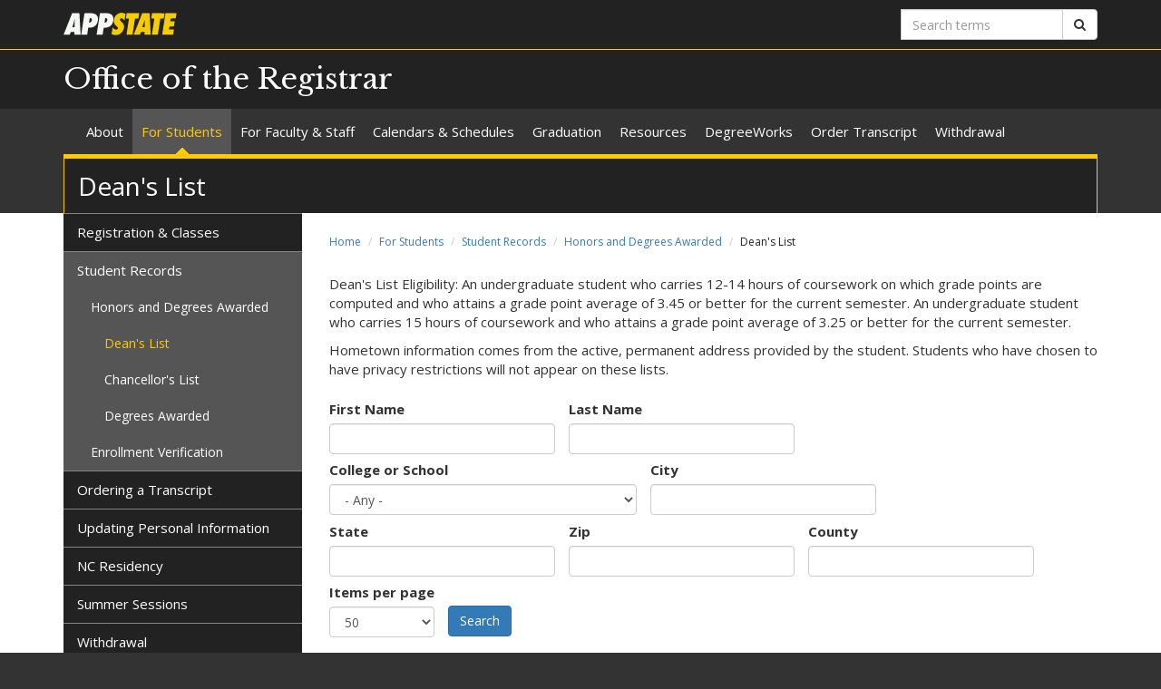

--- FILE ---
content_type: text/html; charset=utf-8
request_url: https://registrar.appstate.edu/deans-list?field_first_name_value=&field_last_name_value=&field_college_or_school_tid=All&field_city_value=&field_state_value=&field_zip_value=&field_county_value=&items_per_page=50&order=field_college_or_school&sort=asc&page=13
body_size: 37337
content:
<!DOCTYPE html>
<html lang="en" dir="ltr">
<head>
  <meta http-equiv="X-UA-Compatible" content="IE=edge">
  <meta name="viewport" content="width=device-width, initial-scale=1.0">
  <meta http-equiv="Content-Type" content="text/html; charset=utf-8" /><script type="text/javascript">(window.NREUM||(NREUM={})).init={privacy:{cookies_enabled:true},ajax:{deny_list:["bam.nr-data.net"]},feature_flags:["soft_nav"],distributed_tracing:{enabled:true}};(window.NREUM||(NREUM={})).loader_config={agentID:"1103392604",accountID:"6441184",trustKey:"6441184",xpid:"UgIDUFdbDBABVFNTBQMDV10G",licenseKey:"NRJS-50b910dbaf08f2332d7",applicationID:"1021224197",browserID:"1103392604"};;/*! For license information please see nr-loader-spa-1.308.0.min.js.LICENSE.txt */
(()=>{var e,t,r={384:(e,t,r)=>{"use strict";r.d(t,{NT:()=>a,US:()=>u,Zm:()=>o,bQ:()=>d,dV:()=>c,pV:()=>l});var n=r(6154),i=r(1863),s=r(1910);const a={beacon:"bam.nr-data.net",errorBeacon:"bam.nr-data.net"};function o(){return n.gm.NREUM||(n.gm.NREUM={}),void 0===n.gm.newrelic&&(n.gm.newrelic=n.gm.NREUM),n.gm.NREUM}function c(){let e=o();return e.o||(e.o={ST:n.gm.setTimeout,SI:n.gm.setImmediate||n.gm.setInterval,CT:n.gm.clearTimeout,XHR:n.gm.XMLHttpRequest,REQ:n.gm.Request,EV:n.gm.Event,PR:n.gm.Promise,MO:n.gm.MutationObserver,FETCH:n.gm.fetch,WS:n.gm.WebSocket},(0,s.i)(...Object.values(e.o))),e}function d(e,t){let r=o();r.initializedAgents??={},t.initializedAt={ms:(0,i.t)(),date:new Date},r.initializedAgents[e]=t}function u(e,t){o()[e]=t}function l(){return function(){let e=o();const t=e.info||{};e.info={beacon:a.beacon,errorBeacon:a.errorBeacon,...t}}(),function(){let e=o();const t=e.init||{};e.init={...t}}(),c(),function(){let e=o();const t=e.loader_config||{};e.loader_config={...t}}(),o()}},782:(e,t,r)=>{"use strict";r.d(t,{T:()=>n});const n=r(860).K7.pageViewTiming},860:(e,t,r)=>{"use strict";r.d(t,{$J:()=>u,K7:()=>c,P3:()=>d,XX:()=>i,Yy:()=>o,df:()=>s,qY:()=>n,v4:()=>a});const n="events",i="jserrors",s="browser/blobs",a="rum",o="browser/logs",c={ajax:"ajax",genericEvents:"generic_events",jserrors:i,logging:"logging",metrics:"metrics",pageAction:"page_action",pageViewEvent:"page_view_event",pageViewTiming:"page_view_timing",sessionReplay:"session_replay",sessionTrace:"session_trace",softNav:"soft_navigations",spa:"spa"},d={[c.pageViewEvent]:1,[c.pageViewTiming]:2,[c.metrics]:3,[c.jserrors]:4,[c.spa]:5,[c.ajax]:6,[c.sessionTrace]:7,[c.softNav]:8,[c.sessionReplay]:9,[c.logging]:10,[c.genericEvents]:11},u={[c.pageViewEvent]:a,[c.pageViewTiming]:n,[c.ajax]:n,[c.spa]:n,[c.softNav]:n,[c.metrics]:i,[c.jserrors]:i,[c.sessionTrace]:s,[c.sessionReplay]:s,[c.logging]:o,[c.genericEvents]:"ins"}},944:(e,t,r)=>{"use strict";r.d(t,{R:()=>i});var n=r(3241);function i(e,t){"function"==typeof console.debug&&(console.debug("New Relic Warning: https://github.com/newrelic/newrelic-browser-agent/blob/main/docs/warning-codes.md#".concat(e),t),(0,n.W)({agentIdentifier:null,drained:null,type:"data",name:"warn",feature:"warn",data:{code:e,secondary:t}}))}},993:(e,t,r)=>{"use strict";r.d(t,{A$:()=>s,ET:()=>a,TZ:()=>o,p_:()=>i});var n=r(860);const i={ERROR:"ERROR",WARN:"WARN",INFO:"INFO",DEBUG:"DEBUG",TRACE:"TRACE"},s={OFF:0,ERROR:1,WARN:2,INFO:3,DEBUG:4,TRACE:5},a="log",o=n.K7.logging},1541:(e,t,r)=>{"use strict";r.d(t,{U:()=>i,f:()=>n});const n={MFE:"MFE",BA:"BA"};function i(e,t){if(2!==t?.harvestEndpointVersion)return{};const r=t.agentRef.runtime.appMetadata.agents[0].entityGuid;return e?{"source.id":e.id,"source.name":e.name,"source.type":e.type,"parent.id":e.parent?.id||r,"parent.type":e.parent?.type||n.BA}:{"entity.guid":r,appId:t.agentRef.info.applicationID}}},1687:(e,t,r)=>{"use strict";r.d(t,{Ak:()=>d,Ze:()=>h,x3:()=>u});var n=r(3241),i=r(7836),s=r(3606),a=r(860),o=r(2646);const c={};function d(e,t){const r={staged:!1,priority:a.P3[t]||0};l(e),c[e].get(t)||c[e].set(t,r)}function u(e,t){e&&c[e]&&(c[e].get(t)&&c[e].delete(t),p(e,t,!1),c[e].size&&f(e))}function l(e){if(!e)throw new Error("agentIdentifier required");c[e]||(c[e]=new Map)}function h(e="",t="feature",r=!1){if(l(e),!e||!c[e].get(t)||r)return p(e,t);c[e].get(t).staged=!0,f(e)}function f(e){const t=Array.from(c[e]);t.every(([e,t])=>t.staged)&&(t.sort((e,t)=>e[1].priority-t[1].priority),t.forEach(([t])=>{c[e].delete(t),p(e,t)}))}function p(e,t,r=!0){const a=e?i.ee.get(e):i.ee,c=s.i.handlers;if(!a.aborted&&a.backlog&&c){if((0,n.W)({agentIdentifier:e,type:"lifecycle",name:"drain",feature:t}),r){const e=a.backlog[t],r=c[t];if(r){for(let t=0;e&&t<e.length;++t)g(e[t],r);Object.entries(r).forEach(([e,t])=>{Object.values(t||{}).forEach(t=>{t[0]?.on&&t[0]?.context()instanceof o.y&&t[0].on(e,t[1])})})}}a.isolatedBacklog||delete c[t],a.backlog[t]=null,a.emit("drain-"+t,[])}}function g(e,t){var r=e[1];Object.values(t[r]||{}).forEach(t=>{var r=e[0];if(t[0]===r){var n=t[1],i=e[3],s=e[2];n.apply(i,s)}})}},1738:(e,t,r)=>{"use strict";r.d(t,{U:()=>f,Y:()=>h});var n=r(3241),i=r(9908),s=r(1863),a=r(944),o=r(5701),c=r(3969),d=r(8362),u=r(860),l=r(4261);function h(e,t,r,s){const h=s||r;!h||h[e]&&h[e]!==d.d.prototype[e]||(h[e]=function(){(0,i.p)(c.xV,["API/"+e+"/called"],void 0,u.K7.metrics,r.ee),(0,n.W)({agentIdentifier:r.agentIdentifier,drained:!!o.B?.[r.agentIdentifier],type:"data",name:"api",feature:l.Pl+e,data:{}});try{return t.apply(this,arguments)}catch(e){(0,a.R)(23,e)}})}function f(e,t,r,n,a){const o=e.info;null===r?delete o.jsAttributes[t]:o.jsAttributes[t]=r,(a||null===r)&&(0,i.p)(l.Pl+n,[(0,s.t)(),t,r],void 0,"session",e.ee)}},1741:(e,t,r)=>{"use strict";r.d(t,{W:()=>s});var n=r(944),i=r(4261);class s{#e(e,...t){if(this[e]!==s.prototype[e])return this[e](...t);(0,n.R)(35,e)}addPageAction(e,t){return this.#e(i.hG,e,t)}register(e){return this.#e(i.eY,e)}recordCustomEvent(e,t){return this.#e(i.fF,e,t)}setPageViewName(e,t){return this.#e(i.Fw,e,t)}setCustomAttribute(e,t,r){return this.#e(i.cD,e,t,r)}noticeError(e,t){return this.#e(i.o5,e,t)}setUserId(e,t=!1){return this.#e(i.Dl,e,t)}setApplicationVersion(e){return this.#e(i.nb,e)}setErrorHandler(e){return this.#e(i.bt,e)}addRelease(e,t){return this.#e(i.k6,e,t)}log(e,t){return this.#e(i.$9,e,t)}start(){return this.#e(i.d3)}finished(e){return this.#e(i.BL,e)}recordReplay(){return this.#e(i.CH)}pauseReplay(){return this.#e(i.Tb)}addToTrace(e){return this.#e(i.U2,e)}setCurrentRouteName(e){return this.#e(i.PA,e)}interaction(e){return this.#e(i.dT,e)}wrapLogger(e,t,r){return this.#e(i.Wb,e,t,r)}measure(e,t){return this.#e(i.V1,e,t)}consent(e){return this.#e(i.Pv,e)}}},1863:(e,t,r)=>{"use strict";function n(){return Math.floor(performance.now())}r.d(t,{t:()=>n})},1910:(e,t,r)=>{"use strict";r.d(t,{i:()=>s});var n=r(944);const i=new Map;function s(...e){return e.every(e=>{if(i.has(e))return i.get(e);const t="function"==typeof e?e.toString():"",r=t.includes("[native code]"),s=t.includes("nrWrapper");return r||s||(0,n.R)(64,e?.name||t),i.set(e,r),r})}},2555:(e,t,r)=>{"use strict";r.d(t,{D:()=>o,f:()=>a});var n=r(384),i=r(8122);const s={beacon:n.NT.beacon,errorBeacon:n.NT.errorBeacon,licenseKey:void 0,applicationID:void 0,sa:void 0,queueTime:void 0,applicationTime:void 0,ttGuid:void 0,user:void 0,account:void 0,product:void 0,extra:void 0,jsAttributes:{},userAttributes:void 0,atts:void 0,transactionName:void 0,tNamePlain:void 0};function a(e){try{return!!e.licenseKey&&!!e.errorBeacon&&!!e.applicationID}catch(e){return!1}}const o=e=>(0,i.a)(e,s)},2614:(e,t,r)=>{"use strict";r.d(t,{BB:()=>a,H3:()=>n,g:()=>d,iL:()=>c,tS:()=>o,uh:()=>i,wk:()=>s});const n="NRBA",i="SESSION",s=144e5,a=18e5,o={STARTED:"session-started",PAUSE:"session-pause",RESET:"session-reset",RESUME:"session-resume",UPDATE:"session-update"},c={SAME_TAB:"same-tab",CROSS_TAB:"cross-tab"},d={OFF:0,FULL:1,ERROR:2}},2646:(e,t,r)=>{"use strict";r.d(t,{y:()=>n});class n{constructor(e){this.contextId=e}}},2843:(e,t,r)=>{"use strict";r.d(t,{G:()=>s,u:()=>i});var n=r(3878);function i(e,t=!1,r,i){(0,n.DD)("visibilitychange",function(){if(t)return void("hidden"===document.visibilityState&&e());e(document.visibilityState)},r,i)}function s(e,t,r){(0,n.sp)("pagehide",e,t,r)}},3241:(e,t,r)=>{"use strict";r.d(t,{W:()=>s});var n=r(6154);const i="newrelic";function s(e={}){try{n.gm.dispatchEvent(new CustomEvent(i,{detail:e}))}catch(e){}}},3304:(e,t,r)=>{"use strict";r.d(t,{A:()=>s});var n=r(7836);const i=()=>{const e=new WeakSet;return(t,r)=>{if("object"==typeof r&&null!==r){if(e.has(r))return;e.add(r)}return r}};function s(e){try{return JSON.stringify(e,i())??""}catch(e){try{n.ee.emit("internal-error",[e])}catch(e){}return""}}},3333:(e,t,r)=>{"use strict";r.d(t,{$v:()=>u,TZ:()=>n,Xh:()=>c,Zp:()=>i,kd:()=>d,mq:()=>o,nf:()=>a,qN:()=>s});const n=r(860).K7.genericEvents,i=["auxclick","click","copy","keydown","paste","scrollend"],s=["focus","blur"],a=4,o=1e3,c=2e3,d=["PageAction","UserAction","BrowserPerformance"],u={RESOURCES:"experimental.resources",REGISTER:"register"}},3434:(e,t,r)=>{"use strict";r.d(t,{Jt:()=>s,YM:()=>d});var n=r(7836),i=r(5607);const s="nr@original:".concat(i.W),a=50;var o=Object.prototype.hasOwnProperty,c=!1;function d(e,t){return e||(e=n.ee),r.inPlace=function(e,t,n,i,s){n||(n="");const a="-"===n.charAt(0);for(let o=0;o<t.length;o++){const c=t[o],d=e[c];l(d)||(e[c]=r(d,a?c+n:n,i,c,s))}},r.flag=s,r;function r(t,r,n,c,d){return l(t)?t:(r||(r=""),nrWrapper[s]=t,function(e,t,r){if(Object.defineProperty&&Object.keys)try{return Object.keys(e).forEach(function(r){Object.defineProperty(t,r,{get:function(){return e[r]},set:function(t){return e[r]=t,t}})}),t}catch(e){u([e],r)}for(var n in e)o.call(e,n)&&(t[n]=e[n])}(t,nrWrapper,e),nrWrapper);function nrWrapper(){var s,o,l,h;let f;try{o=this,s=[...arguments],l="function"==typeof n?n(s,o):n||{}}catch(t){u([t,"",[s,o,c],l],e)}i(r+"start",[s,o,c],l,d);const p=performance.now();let g;try{return h=t.apply(o,s),g=performance.now(),h}catch(e){throw g=performance.now(),i(r+"err",[s,o,e],l,d),f=e,f}finally{const e=g-p,t={start:p,end:g,duration:e,isLongTask:e>=a,methodName:c,thrownError:f};t.isLongTask&&i("long-task",[t,o],l,d),i(r+"end",[s,o,h],l,d)}}}function i(r,n,i,s){if(!c||t){var a=c;c=!0;try{e.emit(r,n,i,t,s)}catch(t){u([t,r,n,i],e)}c=a}}}function u(e,t){t||(t=n.ee);try{t.emit("internal-error",e)}catch(e){}}function l(e){return!(e&&"function"==typeof e&&e.apply&&!e[s])}},3606:(e,t,r)=>{"use strict";r.d(t,{i:()=>s});var n=r(9908);s.on=a;var i=s.handlers={};function s(e,t,r,s){a(s||n.d,i,e,t,r)}function a(e,t,r,i,s){s||(s="feature"),e||(e=n.d);var a=t[s]=t[s]||{};(a[r]=a[r]||[]).push([e,i])}},3738:(e,t,r)=>{"use strict";r.d(t,{He:()=>i,Kp:()=>o,Lc:()=>d,Rz:()=>u,TZ:()=>n,bD:()=>s,d3:()=>a,jx:()=>l,sl:()=>h,uP:()=>c});const n=r(860).K7.sessionTrace,i="bstResource",s="resource",a="-start",o="-end",c="fn"+a,d="fn"+o,u="pushState",l=1e3,h=3e4},3785:(e,t,r)=>{"use strict";r.d(t,{R:()=>c,b:()=>d});var n=r(9908),i=r(1863),s=r(860),a=r(3969),o=r(993);function c(e,t,r={},c=o.p_.INFO,d=!0,u,l=(0,i.t)()){(0,n.p)(a.xV,["API/logging/".concat(c.toLowerCase(),"/called")],void 0,s.K7.metrics,e),(0,n.p)(o.ET,[l,t,r,c,d,u],void 0,s.K7.logging,e)}function d(e){return"string"==typeof e&&Object.values(o.p_).some(t=>t===e.toUpperCase().trim())}},3878:(e,t,r)=>{"use strict";function n(e,t){return{capture:e,passive:!1,signal:t}}function i(e,t,r=!1,i){window.addEventListener(e,t,n(r,i))}function s(e,t,r=!1,i){document.addEventListener(e,t,n(r,i))}r.d(t,{DD:()=>s,jT:()=>n,sp:()=>i})},3962:(e,t,r)=>{"use strict";r.d(t,{AM:()=>a,O2:()=>l,OV:()=>s,Qu:()=>h,TZ:()=>c,ih:()=>f,pP:()=>o,t1:()=>u,tC:()=>i,wD:()=>d});var n=r(860);const i=["click","keydown","submit"],s="popstate",a="api",o="initialPageLoad",c=n.K7.softNav,d=5e3,u=500,l={INITIAL_PAGE_LOAD:"",ROUTE_CHANGE:1,UNSPECIFIED:2},h={INTERACTION:1,AJAX:2,CUSTOM_END:3,CUSTOM_TRACER:4},f={IP:"in progress",PF:"pending finish",FIN:"finished",CAN:"cancelled"}},3969:(e,t,r)=>{"use strict";r.d(t,{TZ:()=>n,XG:()=>o,rs:()=>i,xV:()=>a,z_:()=>s});const n=r(860).K7.metrics,i="sm",s="cm",a="storeSupportabilityMetrics",o="storeEventMetrics"},4234:(e,t,r)=>{"use strict";r.d(t,{W:()=>s});var n=r(7836),i=r(1687);class s{constructor(e,t){this.agentIdentifier=e,this.ee=n.ee.get(e),this.featureName=t,this.blocked=!1}deregisterDrain(){(0,i.x3)(this.agentIdentifier,this.featureName)}}},4261:(e,t,r)=>{"use strict";r.d(t,{$9:()=>u,BL:()=>c,CH:()=>p,Dl:()=>R,Fw:()=>w,PA:()=>v,Pl:()=>n,Pv:()=>A,Tb:()=>h,U2:()=>a,V1:()=>E,Wb:()=>T,bt:()=>y,cD:()=>b,d3:()=>x,dT:()=>d,eY:()=>g,fF:()=>f,hG:()=>s,hw:()=>i,k6:()=>o,nb:()=>m,o5:()=>l});const n="api-",i=n+"ixn-",s="addPageAction",a="addToTrace",o="addRelease",c="finished",d="interaction",u="log",l="noticeError",h="pauseReplay",f="recordCustomEvent",p="recordReplay",g="register",m="setApplicationVersion",v="setCurrentRouteName",b="setCustomAttribute",y="setErrorHandler",w="setPageViewName",R="setUserId",x="start",T="wrapLogger",E="measure",A="consent"},5205:(e,t,r)=>{"use strict";r.d(t,{j:()=>S});var n=r(384),i=r(1741);var s=r(2555),a=r(3333);const o=e=>{if(!e||"string"!=typeof e)return!1;try{document.createDocumentFragment().querySelector(e)}catch{return!1}return!0};var c=r(2614),d=r(944),u=r(8122);const l="[data-nr-mask]",h=e=>(0,u.a)(e,(()=>{const e={feature_flags:[],experimental:{allow_registered_children:!1,resources:!1},mask_selector:"*",block_selector:"[data-nr-block]",mask_input_options:{color:!1,date:!1,"datetime-local":!1,email:!1,month:!1,number:!1,range:!1,search:!1,tel:!1,text:!1,time:!1,url:!1,week:!1,textarea:!1,select:!1,password:!0}};return{ajax:{deny_list:void 0,block_internal:!0,enabled:!0,autoStart:!0},api:{get allow_registered_children(){return e.feature_flags.includes(a.$v.REGISTER)||e.experimental.allow_registered_children},set allow_registered_children(t){e.experimental.allow_registered_children=t},duplicate_registered_data:!1},browser_consent_mode:{enabled:!1},distributed_tracing:{enabled:void 0,exclude_newrelic_header:void 0,cors_use_newrelic_header:void 0,cors_use_tracecontext_headers:void 0,allowed_origins:void 0},get feature_flags(){return e.feature_flags},set feature_flags(t){e.feature_flags=t},generic_events:{enabled:!0,autoStart:!0},harvest:{interval:30},jserrors:{enabled:!0,autoStart:!0},logging:{enabled:!0,autoStart:!0},metrics:{enabled:!0,autoStart:!0},obfuscate:void 0,page_action:{enabled:!0},page_view_event:{enabled:!0,autoStart:!0},page_view_timing:{enabled:!0,autoStart:!0},performance:{capture_marks:!1,capture_measures:!1,capture_detail:!0,resources:{get enabled(){return e.feature_flags.includes(a.$v.RESOURCES)||e.experimental.resources},set enabled(t){e.experimental.resources=t},asset_types:[],first_party_domains:[],ignore_newrelic:!0}},privacy:{cookies_enabled:!0},proxy:{assets:void 0,beacon:void 0},session:{expiresMs:c.wk,inactiveMs:c.BB},session_replay:{autoStart:!0,enabled:!1,preload:!1,sampling_rate:10,error_sampling_rate:100,collect_fonts:!1,inline_images:!1,fix_stylesheets:!0,mask_all_inputs:!0,get mask_text_selector(){return e.mask_selector},set mask_text_selector(t){o(t)?e.mask_selector="".concat(t,",").concat(l):""===t||null===t?e.mask_selector=l:(0,d.R)(5,t)},get block_class(){return"nr-block"},get ignore_class(){return"nr-ignore"},get mask_text_class(){return"nr-mask"},get block_selector(){return e.block_selector},set block_selector(t){o(t)?e.block_selector+=",".concat(t):""!==t&&(0,d.R)(6,t)},get mask_input_options(){return e.mask_input_options},set mask_input_options(t){t&&"object"==typeof t?e.mask_input_options={...t,password:!0}:(0,d.R)(7,t)}},session_trace:{enabled:!0,autoStart:!0},soft_navigations:{enabled:!0,autoStart:!0},spa:{enabled:!0,autoStart:!0},ssl:void 0,user_actions:{enabled:!0,elementAttributes:["id","className","tagName","type"]}}})());var f=r(6154),p=r(9324);let g=0;const m={buildEnv:p.F3,distMethod:p.Xs,version:p.xv,originTime:f.WN},v={consented:!1},b={appMetadata:{},get consented(){return this.session?.state?.consent||v.consented},set consented(e){v.consented=e},customTransaction:void 0,denyList:void 0,disabled:!1,harvester:void 0,isolatedBacklog:!1,isRecording:!1,loaderType:void 0,maxBytes:3e4,obfuscator:void 0,onerror:void 0,ptid:void 0,releaseIds:{},session:void 0,timeKeeper:void 0,registeredEntities:[],jsAttributesMetadata:{bytes:0},get harvestCount(){return++g}},y=e=>{const t=(0,u.a)(e,b),r=Object.keys(m).reduce((e,t)=>(e[t]={value:m[t],writable:!1,configurable:!0,enumerable:!0},e),{});return Object.defineProperties(t,r)};var w=r(5701);const R=e=>{const t=e.startsWith("http");e+="/",r.p=t?e:"https://"+e};var x=r(7836),T=r(3241);const E={accountID:void 0,trustKey:void 0,agentID:void 0,licenseKey:void 0,applicationID:void 0,xpid:void 0},A=e=>(0,u.a)(e,E),_=new Set;function S(e,t={},r,a){let{init:o,info:c,loader_config:d,runtime:u={},exposed:l=!0}=t;if(!c){const e=(0,n.pV)();o=e.init,c=e.info,d=e.loader_config}e.init=h(o||{}),e.loader_config=A(d||{}),c.jsAttributes??={},f.bv&&(c.jsAttributes.isWorker=!0),e.info=(0,s.D)(c);const p=e.init,g=[c.beacon,c.errorBeacon];_.has(e.agentIdentifier)||(p.proxy.assets&&(R(p.proxy.assets),g.push(p.proxy.assets)),p.proxy.beacon&&g.push(p.proxy.beacon),e.beacons=[...g],function(e){const t=(0,n.pV)();Object.getOwnPropertyNames(i.W.prototype).forEach(r=>{const n=i.W.prototype[r];if("function"!=typeof n||"constructor"===n)return;let s=t[r];e[r]&&!1!==e.exposed&&"micro-agent"!==e.runtime?.loaderType&&(t[r]=(...t)=>{const n=e[r](...t);return s?s(...t):n})})}(e),(0,n.US)("activatedFeatures",w.B)),u.denyList=[...p.ajax.deny_list||[],...p.ajax.block_internal?g:[]],u.ptid=e.agentIdentifier,u.loaderType=r,e.runtime=y(u),_.has(e.agentIdentifier)||(e.ee=x.ee.get(e.agentIdentifier),e.exposed=l,(0,T.W)({agentIdentifier:e.agentIdentifier,drained:!!w.B?.[e.agentIdentifier],type:"lifecycle",name:"initialize",feature:void 0,data:e.config})),_.add(e.agentIdentifier)}},5270:(e,t,r)=>{"use strict";r.d(t,{Aw:()=>a,SR:()=>s,rF:()=>o});var n=r(384),i=r(7767);function s(e){return!!(0,n.dV)().o.MO&&(0,i.V)(e)&&!0===e?.session_trace.enabled}function a(e){return!0===e?.session_replay.preload&&s(e)}function o(e,t){try{if("string"==typeof t?.type){if("password"===t.type.toLowerCase())return"*".repeat(e?.length||0);if(void 0!==t?.dataset?.nrUnmask||t?.classList?.contains("nr-unmask"))return e}}catch(e){}return"string"==typeof e?e.replace(/[\S]/g,"*"):"*".repeat(e?.length||0)}},5289:(e,t,r)=>{"use strict";r.d(t,{GG:()=>a,Qr:()=>c,sB:()=>o});var n=r(3878),i=r(6389);function s(){return"undefined"==typeof document||"complete"===document.readyState}function a(e,t){if(s())return e();const r=(0,i.J)(e),a=setInterval(()=>{s()&&(clearInterval(a),r())},500);(0,n.sp)("load",r,t)}function o(e){if(s())return e();(0,n.DD)("DOMContentLoaded",e)}function c(e){if(s())return e();(0,n.sp)("popstate",e)}},5607:(e,t,r)=>{"use strict";r.d(t,{W:()=>n});const n=(0,r(9566).bz)()},5701:(e,t,r)=>{"use strict";r.d(t,{B:()=>s,t:()=>a});var n=r(3241);const i=new Set,s={};function a(e,t){const r=t.agentIdentifier;s[r]??={},e&&"object"==typeof e&&(i.has(r)||(t.ee.emit("rumresp",[e]),s[r]=e,i.add(r),(0,n.W)({agentIdentifier:r,loaded:!0,drained:!0,type:"lifecycle",name:"load",feature:void 0,data:e})))}},6154:(e,t,r)=>{"use strict";r.d(t,{OF:()=>d,RI:()=>i,WN:()=>h,bv:()=>s,eN:()=>f,gm:()=>a,lR:()=>l,m:()=>c,mw:()=>o,sb:()=>u});var n=r(1863);const i="undefined"!=typeof window&&!!window.document,s="undefined"!=typeof WorkerGlobalScope&&("undefined"!=typeof self&&self instanceof WorkerGlobalScope&&self.navigator instanceof WorkerNavigator||"undefined"!=typeof globalThis&&globalThis instanceof WorkerGlobalScope&&globalThis.navigator instanceof WorkerNavigator),a=i?window:"undefined"!=typeof WorkerGlobalScope&&("undefined"!=typeof self&&self instanceof WorkerGlobalScope&&self||"undefined"!=typeof globalThis&&globalThis instanceof WorkerGlobalScope&&globalThis),o=Boolean("hidden"===a?.document?.visibilityState),c=""+a?.location,d=/iPad|iPhone|iPod/.test(a.navigator?.userAgent),u=d&&"undefined"==typeof SharedWorker,l=(()=>{const e=a.navigator?.userAgent?.match(/Firefox[/\s](\d+\.\d+)/);return Array.isArray(e)&&e.length>=2?+e[1]:0})(),h=Date.now()-(0,n.t)(),f=()=>"undefined"!=typeof PerformanceNavigationTiming&&a?.performance?.getEntriesByType("navigation")?.[0]?.responseStart},6344:(e,t,r)=>{"use strict";r.d(t,{BB:()=>u,Qb:()=>l,TZ:()=>i,Ug:()=>a,Vh:()=>s,_s:()=>o,bc:()=>d,yP:()=>c});var n=r(2614);const i=r(860).K7.sessionReplay,s="errorDuringReplay",a=.12,o={DomContentLoaded:0,Load:1,FullSnapshot:2,IncrementalSnapshot:3,Meta:4,Custom:5},c={[n.g.ERROR]:15e3,[n.g.FULL]:3e5,[n.g.OFF]:0},d={RESET:{message:"Session was reset",sm:"Reset"},IMPORT:{message:"Recorder failed to import",sm:"Import"},TOO_MANY:{message:"429: Too Many Requests",sm:"Too-Many"},TOO_BIG:{message:"Payload was too large",sm:"Too-Big"},CROSS_TAB:{message:"Session Entity was set to OFF on another tab",sm:"Cross-Tab"},ENTITLEMENTS:{message:"Session Replay is not allowed and will not be started",sm:"Entitlement"}},u=5e3,l={API:"api",RESUME:"resume",SWITCH_TO_FULL:"switchToFull",INITIALIZE:"initialize",PRELOAD:"preload"}},6389:(e,t,r)=>{"use strict";function n(e,t=500,r={}){const n=r?.leading||!1;let i;return(...r)=>{n&&void 0===i&&(e.apply(this,r),i=setTimeout(()=>{i=clearTimeout(i)},t)),n||(clearTimeout(i),i=setTimeout(()=>{e.apply(this,r)},t))}}function i(e){let t=!1;return(...r)=>{t||(t=!0,e.apply(this,r))}}r.d(t,{J:()=>i,s:()=>n})},6630:(e,t,r)=>{"use strict";r.d(t,{T:()=>n});const n=r(860).K7.pageViewEvent},6774:(e,t,r)=>{"use strict";r.d(t,{T:()=>n});const n=r(860).K7.jserrors},7295:(e,t,r)=>{"use strict";r.d(t,{Xv:()=>a,gX:()=>i,iW:()=>s});var n=[];function i(e){if(!e||s(e))return!1;if(0===n.length)return!0;if("*"===n[0].hostname)return!1;for(var t=0;t<n.length;t++){var r=n[t];if(r.hostname.test(e.hostname)&&r.pathname.test(e.pathname))return!1}return!0}function s(e){return void 0===e.hostname}function a(e){if(n=[],e&&e.length)for(var t=0;t<e.length;t++){let r=e[t];if(!r)continue;if("*"===r)return void(n=[{hostname:"*"}]);0===r.indexOf("http://")?r=r.substring(7):0===r.indexOf("https://")&&(r=r.substring(8));const i=r.indexOf("/");let s,a;i>0?(s=r.substring(0,i),a=r.substring(i)):(s=r,a="*");let[c]=s.split(":");n.push({hostname:o(c),pathname:o(a,!0)})}}function o(e,t=!1){const r=e.replace(/[.+?^${}()|[\]\\]/g,e=>"\\"+e).replace(/\*/g,".*?");return new RegExp((t?"^":"")+r+"$")}},7485:(e,t,r)=>{"use strict";r.d(t,{D:()=>i});var n=r(6154);function i(e){if(0===(e||"").indexOf("data:"))return{protocol:"data"};try{const t=new URL(e,location.href),r={port:t.port,hostname:t.hostname,pathname:t.pathname,search:t.search,protocol:t.protocol.slice(0,t.protocol.indexOf(":")),sameOrigin:t.protocol===n.gm?.location?.protocol&&t.host===n.gm?.location?.host};return r.port&&""!==r.port||("http:"===t.protocol&&(r.port="80"),"https:"===t.protocol&&(r.port="443")),r.pathname&&""!==r.pathname?r.pathname.startsWith("/")||(r.pathname="/".concat(r.pathname)):r.pathname="/",r}catch(e){return{}}}},7699:(e,t,r)=>{"use strict";r.d(t,{It:()=>s,KC:()=>o,No:()=>i,qh:()=>a});var n=r(860);const i=16e3,s=1e6,a="SESSION_ERROR",o={[n.K7.logging]:!0,[n.K7.genericEvents]:!1,[n.K7.jserrors]:!1,[n.K7.ajax]:!1}},7767:(e,t,r)=>{"use strict";r.d(t,{V:()=>i});var n=r(6154);const i=e=>n.RI&&!0===e?.privacy.cookies_enabled},7836:(e,t,r)=>{"use strict";r.d(t,{P:()=>o,ee:()=>c});var n=r(384),i=r(8990),s=r(2646),a=r(5607);const o="nr@context:".concat(a.W),c=function e(t,r){var n={},a={},u={},l=!1;try{l=16===r.length&&d.initializedAgents?.[r]?.runtime.isolatedBacklog}catch(e){}var h={on:p,addEventListener:p,removeEventListener:function(e,t){var r=n[e];if(!r)return;for(var i=0;i<r.length;i++)r[i]===t&&r.splice(i,1)},emit:function(e,r,n,i,s){!1!==s&&(s=!0);if(c.aborted&&!i)return;t&&s&&t.emit(e,r,n);var o=f(n);g(e).forEach(e=>{e.apply(o,r)});var d=v()[a[e]];d&&d.push([h,e,r,o]);return o},get:m,listeners:g,context:f,buffer:function(e,t){const r=v();if(t=t||"feature",h.aborted)return;Object.entries(e||{}).forEach(([e,n])=>{a[n]=t,t in r||(r[t]=[])})},abort:function(){h._aborted=!0,Object.keys(h.backlog).forEach(e=>{delete h.backlog[e]})},isBuffering:function(e){return!!v()[a[e]]},debugId:r,backlog:l?{}:t&&"object"==typeof t.backlog?t.backlog:{},isolatedBacklog:l};return Object.defineProperty(h,"aborted",{get:()=>{let e=h._aborted||!1;return e||(t&&(e=t.aborted),e)}}),h;function f(e){return e&&e instanceof s.y?e:e?(0,i.I)(e,o,()=>new s.y(o)):new s.y(o)}function p(e,t){n[e]=g(e).concat(t)}function g(e){return n[e]||[]}function m(t){return u[t]=u[t]||e(h,t)}function v(){return h.backlog}}(void 0,"globalEE"),d=(0,n.Zm)();d.ee||(d.ee=c)},8122:(e,t,r)=>{"use strict";r.d(t,{a:()=>i});var n=r(944);function i(e,t){try{if(!e||"object"!=typeof e)return(0,n.R)(3);if(!t||"object"!=typeof t)return(0,n.R)(4);const r=Object.create(Object.getPrototypeOf(t),Object.getOwnPropertyDescriptors(t)),s=0===Object.keys(r).length?e:r;for(let a in s)if(void 0!==e[a])try{if(null===e[a]){r[a]=null;continue}Array.isArray(e[a])&&Array.isArray(t[a])?r[a]=Array.from(new Set([...e[a],...t[a]])):"object"==typeof e[a]&&"object"==typeof t[a]?r[a]=i(e[a],t[a]):r[a]=e[a]}catch(e){r[a]||(0,n.R)(1,e)}return r}catch(e){(0,n.R)(2,e)}}},8139:(e,t,r)=>{"use strict";r.d(t,{u:()=>h});var n=r(7836),i=r(3434),s=r(8990),a=r(6154);const o={},c=a.gm.XMLHttpRequest,d="addEventListener",u="removeEventListener",l="nr@wrapped:".concat(n.P);function h(e){var t=function(e){return(e||n.ee).get("events")}(e);if(o[t.debugId]++)return t;o[t.debugId]=1;var r=(0,i.YM)(t,!0);function h(e){r.inPlace(e,[d,u],"-",p)}function p(e,t){return e[1]}return"getPrototypeOf"in Object&&(a.RI&&f(document,h),c&&f(c.prototype,h),f(a.gm,h)),t.on(d+"-start",function(e,t){var n=e[1];if(null!==n&&("function"==typeof n||"object"==typeof n)&&"newrelic"!==e[0]){var i=(0,s.I)(n,l,function(){var e={object:function(){if("function"!=typeof n.handleEvent)return;return n.handleEvent.apply(n,arguments)},function:n}[typeof n];return e?r(e,"fn-",null,e.name||"anonymous"):n});this.wrapped=e[1]=i}}),t.on(u+"-start",function(e){e[1]=this.wrapped||e[1]}),t}function f(e,t,...r){let n=e;for(;"object"==typeof n&&!Object.prototype.hasOwnProperty.call(n,d);)n=Object.getPrototypeOf(n);n&&t(n,...r)}},8362:(e,t,r)=>{"use strict";r.d(t,{d:()=>s});var n=r(9566),i=r(1741);class s extends i.W{agentIdentifier=(0,n.LA)(16)}},8374:(e,t,r)=>{r.nc=(()=>{try{return document?.currentScript?.nonce}catch(e){}return""})()},8990:(e,t,r)=>{"use strict";r.d(t,{I:()=>i});var n=Object.prototype.hasOwnProperty;function i(e,t,r){if(n.call(e,t))return e[t];var i=r();if(Object.defineProperty&&Object.keys)try{return Object.defineProperty(e,t,{value:i,writable:!0,enumerable:!1}),i}catch(e){}return e[t]=i,i}},9119:(e,t,r)=>{"use strict";r.d(t,{L:()=>s});var n=/([^?#]*)[^#]*(#[^?]*|$).*/,i=/([^?#]*)().*/;function s(e,t){return e?e.replace(t?n:i,"$1$2"):e}},9300:(e,t,r)=>{"use strict";r.d(t,{T:()=>n});const n=r(860).K7.ajax},9324:(e,t,r)=>{"use strict";r.d(t,{AJ:()=>a,F3:()=>i,Xs:()=>s,Yq:()=>o,xv:()=>n});const n="1.308.0",i="PROD",s="CDN",a="@newrelic/rrweb",o="1.0.1"},9566:(e,t,r)=>{"use strict";r.d(t,{LA:()=>o,ZF:()=>c,bz:()=>a,el:()=>d});var n=r(6154);const i="xxxxxxxx-xxxx-4xxx-yxxx-xxxxxxxxxxxx";function s(e,t){return e?15&e[t]:16*Math.random()|0}function a(){const e=n.gm?.crypto||n.gm?.msCrypto;let t,r=0;return e&&e.getRandomValues&&(t=e.getRandomValues(new Uint8Array(30))),i.split("").map(e=>"x"===e?s(t,r++).toString(16):"y"===e?(3&s()|8).toString(16):e).join("")}function o(e){const t=n.gm?.crypto||n.gm?.msCrypto;let r,i=0;t&&t.getRandomValues&&(r=t.getRandomValues(new Uint8Array(e)));const a=[];for(var o=0;o<e;o++)a.push(s(r,i++).toString(16));return a.join("")}function c(){return o(16)}function d(){return o(32)}},9908:(e,t,r)=>{"use strict";r.d(t,{d:()=>n,p:()=>i});var n=r(7836).ee.get("handle");function i(e,t,r,i,s){s?(s.buffer([e],i),s.emit(e,t,r)):(n.buffer([e],i),n.emit(e,t,r))}}},n={};function i(e){var t=n[e];if(void 0!==t)return t.exports;var s=n[e]={exports:{}};return r[e](s,s.exports,i),s.exports}i.m=r,i.d=(e,t)=>{for(var r in t)i.o(t,r)&&!i.o(e,r)&&Object.defineProperty(e,r,{enumerable:!0,get:t[r]})},i.f={},i.e=e=>Promise.all(Object.keys(i.f).reduce((t,r)=>(i.f[r](e,t),t),[])),i.u=e=>({212:"nr-spa-compressor",249:"nr-spa-recorder",478:"nr-spa"}[e]+"-1.308.0.min.js"),i.o=(e,t)=>Object.prototype.hasOwnProperty.call(e,t),e={},t="NRBA-1.308.0.PROD:",i.l=(r,n,s,a)=>{if(e[r])e[r].push(n);else{var o,c;if(void 0!==s)for(var d=document.getElementsByTagName("script"),u=0;u<d.length;u++){var l=d[u];if(l.getAttribute("src")==r||l.getAttribute("data-webpack")==t+s){o=l;break}}if(!o){c=!0;var h={478:"sha512-RSfSVnmHk59T/uIPbdSE0LPeqcEdF4/+XhfJdBuccH5rYMOEZDhFdtnh6X6nJk7hGpzHd9Ujhsy7lZEz/ORYCQ==",249:"sha512-ehJXhmntm85NSqW4MkhfQqmeKFulra3klDyY0OPDUE+sQ3GokHlPh1pmAzuNy//3j4ac6lzIbmXLvGQBMYmrkg==",212:"sha512-B9h4CR46ndKRgMBcK+j67uSR2RCnJfGefU+A7FrgR/k42ovXy5x/MAVFiSvFxuVeEk/pNLgvYGMp1cBSK/G6Fg=="};(o=document.createElement("script")).charset="utf-8",i.nc&&o.setAttribute("nonce",i.nc),o.setAttribute("data-webpack",t+s),o.src=r,0!==o.src.indexOf(window.location.origin+"/")&&(o.crossOrigin="anonymous"),h[a]&&(o.integrity=h[a])}e[r]=[n];var f=(t,n)=>{o.onerror=o.onload=null,clearTimeout(p);var i=e[r];if(delete e[r],o.parentNode&&o.parentNode.removeChild(o),i&&i.forEach(e=>e(n)),t)return t(n)},p=setTimeout(f.bind(null,void 0,{type:"timeout",target:o}),12e4);o.onerror=f.bind(null,o.onerror),o.onload=f.bind(null,o.onload),c&&document.head.appendChild(o)}},i.r=e=>{"undefined"!=typeof Symbol&&Symbol.toStringTag&&Object.defineProperty(e,Symbol.toStringTag,{value:"Module"}),Object.defineProperty(e,"__esModule",{value:!0})},i.p="https://js-agent.newrelic.com/",(()=>{var e={38:0,788:0};i.f.j=(t,r)=>{var n=i.o(e,t)?e[t]:void 0;if(0!==n)if(n)r.push(n[2]);else{var s=new Promise((r,i)=>n=e[t]=[r,i]);r.push(n[2]=s);var a=i.p+i.u(t),o=new Error;i.l(a,r=>{if(i.o(e,t)&&(0!==(n=e[t])&&(e[t]=void 0),n)){var s=r&&("load"===r.type?"missing":r.type),a=r&&r.target&&r.target.src;o.message="Loading chunk "+t+" failed: ("+s+": "+a+")",o.name="ChunkLoadError",o.type=s,o.request=a,n[1](o)}},"chunk-"+t,t)}};var t=(t,r)=>{var n,s,[a,o,c]=r,d=0;if(a.some(t=>0!==e[t])){for(n in o)i.o(o,n)&&(i.m[n]=o[n]);if(c)c(i)}for(t&&t(r);d<a.length;d++)s=a[d],i.o(e,s)&&e[s]&&e[s][0](),e[s]=0},r=self["webpackChunk:NRBA-1.308.0.PROD"]=self["webpackChunk:NRBA-1.308.0.PROD"]||[];r.forEach(t.bind(null,0)),r.push=t.bind(null,r.push.bind(r))})(),(()=>{"use strict";i(8374);var e=i(8362),t=i(860);const r=Object.values(t.K7);var n=i(5205);var s=i(9908),a=i(1863),o=i(4261),c=i(1738);var d=i(1687),u=i(4234),l=i(5289),h=i(6154),f=i(944),p=i(5270),g=i(7767),m=i(6389),v=i(7699);class b extends u.W{constructor(e,t){super(e.agentIdentifier,t),this.agentRef=e,this.abortHandler=void 0,this.featAggregate=void 0,this.loadedSuccessfully=void 0,this.onAggregateImported=new Promise(e=>{this.loadedSuccessfully=e}),this.deferred=Promise.resolve(),!1===e.init[this.featureName].autoStart?this.deferred=new Promise((t,r)=>{this.ee.on("manual-start-all",(0,m.J)(()=>{(0,d.Ak)(e.agentIdentifier,this.featureName),t()}))}):(0,d.Ak)(e.agentIdentifier,t)}importAggregator(e,t,r={}){if(this.featAggregate)return;const n=async()=>{let n;await this.deferred;try{if((0,g.V)(e.init)){const{setupAgentSession:t}=await i.e(478).then(i.bind(i,8766));n=t(e)}}catch(e){(0,f.R)(20,e),this.ee.emit("internal-error",[e]),(0,s.p)(v.qh,[e],void 0,this.featureName,this.ee)}try{if(!this.#t(this.featureName,n,e.init))return(0,d.Ze)(this.agentIdentifier,this.featureName),void this.loadedSuccessfully(!1);const{Aggregate:i}=await t();this.featAggregate=new i(e,r),e.runtime.harvester.initializedAggregates.push(this.featAggregate),this.loadedSuccessfully(!0)}catch(e){(0,f.R)(34,e),this.abortHandler?.(),(0,d.Ze)(this.agentIdentifier,this.featureName,!0),this.loadedSuccessfully(!1),this.ee&&this.ee.abort()}};h.RI?(0,l.GG)(()=>n(),!0):n()}#t(e,r,n){if(this.blocked)return!1;switch(e){case t.K7.sessionReplay:return(0,p.SR)(n)&&!!r;case t.K7.sessionTrace:return!!r;default:return!0}}}var y=i(6630),w=i(2614),R=i(3241);class x extends b{static featureName=y.T;constructor(e){var t;super(e,y.T),this.setupInspectionEvents(e.agentIdentifier),t=e,(0,c.Y)(o.Fw,function(e,r){"string"==typeof e&&("/"!==e.charAt(0)&&(e="/"+e),t.runtime.customTransaction=(r||"http://custom.transaction")+e,(0,s.p)(o.Pl+o.Fw,[(0,a.t)()],void 0,void 0,t.ee))},t),this.importAggregator(e,()=>i.e(478).then(i.bind(i,2467)))}setupInspectionEvents(e){const t=(t,r)=>{t&&(0,R.W)({agentIdentifier:e,timeStamp:t.timeStamp,loaded:"complete"===t.target.readyState,type:"window",name:r,data:t.target.location+""})};(0,l.sB)(e=>{t(e,"DOMContentLoaded")}),(0,l.GG)(e=>{t(e,"load")}),(0,l.Qr)(e=>{t(e,"navigate")}),this.ee.on(w.tS.UPDATE,(t,r)=>{(0,R.W)({agentIdentifier:e,type:"lifecycle",name:"session",data:r})})}}var T=i(384);class E extends e.d{constructor(e){var t;(super(),h.gm)?(this.features={},(0,T.bQ)(this.agentIdentifier,this),this.desiredFeatures=new Set(e.features||[]),this.desiredFeatures.add(x),(0,n.j)(this,e,e.loaderType||"agent"),t=this,(0,c.Y)(o.cD,function(e,r,n=!1){if("string"==typeof e){if(["string","number","boolean"].includes(typeof r)||null===r)return(0,c.U)(t,e,r,o.cD,n);(0,f.R)(40,typeof r)}else(0,f.R)(39,typeof e)},t),function(e){(0,c.Y)(o.Dl,function(t,r=!1){if("string"!=typeof t&&null!==t)return void(0,f.R)(41,typeof t);const n=e.info.jsAttributes["enduser.id"];r&&null!=n&&n!==t?(0,s.p)(o.Pl+"setUserIdAndResetSession",[t],void 0,"session",e.ee):(0,c.U)(e,"enduser.id",t,o.Dl,!0)},e)}(this),function(e){(0,c.Y)(o.nb,function(t){if("string"==typeof t||null===t)return(0,c.U)(e,"application.version",t,o.nb,!1);(0,f.R)(42,typeof t)},e)}(this),function(e){(0,c.Y)(o.d3,function(){e.ee.emit("manual-start-all")},e)}(this),function(e){(0,c.Y)(o.Pv,function(t=!0){if("boolean"==typeof t){if((0,s.p)(o.Pl+o.Pv,[t],void 0,"session",e.ee),e.runtime.consented=t,t){const t=e.features.page_view_event;t.onAggregateImported.then(e=>{const r=t.featAggregate;e&&!r.sentRum&&r.sendRum()})}}else(0,f.R)(65,typeof t)},e)}(this),this.run()):(0,f.R)(21)}get config(){return{info:this.info,init:this.init,loader_config:this.loader_config,runtime:this.runtime}}get api(){return this}run(){try{const e=function(e){const t={};return r.forEach(r=>{t[r]=!!e[r]?.enabled}),t}(this.init),n=[...this.desiredFeatures];n.sort((e,r)=>t.P3[e.featureName]-t.P3[r.featureName]),n.forEach(r=>{if(!e[r.featureName]&&r.featureName!==t.K7.pageViewEvent)return;if(r.featureName===t.K7.spa)return void(0,f.R)(67);const n=function(e){switch(e){case t.K7.ajax:return[t.K7.jserrors];case t.K7.sessionTrace:return[t.K7.ajax,t.K7.pageViewEvent];case t.K7.sessionReplay:return[t.K7.sessionTrace];case t.K7.pageViewTiming:return[t.K7.pageViewEvent];default:return[]}}(r.featureName).filter(e=>!(e in this.features));n.length>0&&(0,f.R)(36,{targetFeature:r.featureName,missingDependencies:n}),this.features[r.featureName]=new r(this)})}catch(e){(0,f.R)(22,e);for(const e in this.features)this.features[e].abortHandler?.();const t=(0,T.Zm)();delete t.initializedAgents[this.agentIdentifier]?.features,delete this.sharedAggregator;return t.ee.get(this.agentIdentifier).abort(),!1}}}var A=i(2843),_=i(782);class S extends b{static featureName=_.T;constructor(e){super(e,_.T),h.RI&&((0,A.u)(()=>(0,s.p)("docHidden",[(0,a.t)()],void 0,_.T,this.ee),!0),(0,A.G)(()=>(0,s.p)("winPagehide",[(0,a.t)()],void 0,_.T,this.ee)),this.importAggregator(e,()=>i.e(478).then(i.bind(i,9917))))}}var O=i(3969);class I extends b{static featureName=O.TZ;constructor(e){super(e,O.TZ),h.RI&&document.addEventListener("securitypolicyviolation",e=>{(0,s.p)(O.xV,["Generic/CSPViolation/Detected"],void 0,this.featureName,this.ee)}),this.importAggregator(e,()=>i.e(478).then(i.bind(i,6555)))}}var N=i(6774),P=i(3878),k=i(3304);class D{constructor(e,t,r,n,i){this.name="UncaughtError",this.message="string"==typeof e?e:(0,k.A)(e),this.sourceURL=t,this.line=r,this.column=n,this.__newrelic=i}}function C(e){return M(e)?e:new D(void 0!==e?.message?e.message:e,e?.filename||e?.sourceURL,e?.lineno||e?.line,e?.colno||e?.col,e?.__newrelic,e?.cause)}function j(e){const t="Unhandled Promise Rejection: ";if(!e?.reason)return;if(M(e.reason)){try{e.reason.message.startsWith(t)||(e.reason.message=t+e.reason.message)}catch(e){}return C(e.reason)}const r=C(e.reason);return(r.message||"").startsWith(t)||(r.message=t+r.message),r}function L(e){if(e.error instanceof SyntaxError&&!/:\d+$/.test(e.error.stack?.trim())){const t=new D(e.message,e.filename,e.lineno,e.colno,e.error.__newrelic,e.cause);return t.name=SyntaxError.name,t}return M(e.error)?e.error:C(e)}function M(e){return e instanceof Error&&!!e.stack}function H(e,r,n,i,o=(0,a.t)()){"string"==typeof e&&(e=new Error(e)),(0,s.p)("err",[e,o,!1,r,n.runtime.isRecording,void 0,i],void 0,t.K7.jserrors,n.ee),(0,s.p)("uaErr",[],void 0,t.K7.genericEvents,n.ee)}var B=i(1541),K=i(993),W=i(3785);function U(e,{customAttributes:t={},level:r=K.p_.INFO}={},n,i,s=(0,a.t)()){(0,W.R)(n.ee,e,t,r,!1,i,s)}function F(e,r,n,i,c=(0,a.t)()){(0,s.p)(o.Pl+o.hG,[c,e,r,i],void 0,t.K7.genericEvents,n.ee)}function V(e,r,n,i,c=(0,a.t)()){const{start:d,end:u,customAttributes:l}=r||{},h={customAttributes:l||{}};if("object"!=typeof h.customAttributes||"string"!=typeof e||0===e.length)return void(0,f.R)(57);const p=(e,t)=>null==e?t:"number"==typeof e?e:e instanceof PerformanceMark?e.startTime:Number.NaN;if(h.start=p(d,0),h.end=p(u,c),Number.isNaN(h.start)||Number.isNaN(h.end))(0,f.R)(57);else{if(h.duration=h.end-h.start,!(h.duration<0))return(0,s.p)(o.Pl+o.V1,[h,e,i],void 0,t.K7.genericEvents,n.ee),h;(0,f.R)(58)}}function G(e,r={},n,i,c=(0,a.t)()){(0,s.p)(o.Pl+o.fF,[c,e,r,i],void 0,t.K7.genericEvents,n.ee)}function z(e){(0,c.Y)(o.eY,function(t){return Y(e,t)},e)}function Y(e,r,n){(0,f.R)(54,"newrelic.register"),r||={},r.type=B.f.MFE,r.licenseKey||=e.info.licenseKey,r.blocked=!1,r.parent=n||{},Array.isArray(r.tags)||(r.tags=[]);const i={};r.tags.forEach(e=>{"name"!==e&&"id"!==e&&(i["source.".concat(e)]=!0)}),r.isolated??=!0;let o=()=>{};const c=e.runtime.registeredEntities;if(!r.isolated){const e=c.find(({metadata:{target:{id:e}}})=>e===r.id&&!r.isolated);if(e)return e}const d=e=>{r.blocked=!0,o=e};function u(e){return"string"==typeof e&&!!e.trim()&&e.trim().length<501||"number"==typeof e}e.init.api.allow_registered_children||d((0,m.J)(()=>(0,f.R)(55))),u(r.id)&&u(r.name)||d((0,m.J)(()=>(0,f.R)(48,r)));const l={addPageAction:(t,n={})=>g(F,[t,{...i,...n},e],r),deregister:()=>{d((0,m.J)(()=>(0,f.R)(68)))},log:(t,n={})=>g(U,[t,{...n,customAttributes:{...i,...n.customAttributes||{}}},e],r),measure:(t,n={})=>g(V,[t,{...n,customAttributes:{...i,...n.customAttributes||{}}},e],r),noticeError:(t,n={})=>g(H,[t,{...i,...n},e],r),register:(t={})=>g(Y,[e,t],l.metadata.target),recordCustomEvent:(t,n={})=>g(G,[t,{...i,...n},e],r),setApplicationVersion:e=>p("application.version",e),setCustomAttribute:(e,t)=>p(e,t),setUserId:e=>p("enduser.id",e),metadata:{customAttributes:i,target:r}},h=()=>(r.blocked&&o(),r.blocked);h()||c.push(l);const p=(e,t)=>{h()||(i[e]=t)},g=(r,n,i)=>{if(h())return;const o=(0,a.t)();(0,s.p)(O.xV,["API/register/".concat(r.name,"/called")],void 0,t.K7.metrics,e.ee);try{if(e.init.api.duplicate_registered_data&&"register"!==r.name){let e=n;if(n[1]instanceof Object){const t={"child.id":i.id,"child.type":i.type};e="customAttributes"in n[1]?[n[0],{...n[1],customAttributes:{...n[1].customAttributes,...t}},...n.slice(2)]:[n[0],{...n[1],...t},...n.slice(2)]}r(...e,void 0,o)}return r(...n,i,o)}catch(e){(0,f.R)(50,e)}};return l}class Z extends b{static featureName=N.T;constructor(e){var t;super(e,N.T),t=e,(0,c.Y)(o.o5,(e,r)=>H(e,r,t),t),function(e){(0,c.Y)(o.bt,function(t){e.runtime.onerror=t},e)}(e),function(e){let t=0;(0,c.Y)(o.k6,function(e,r){++t>10||(this.runtime.releaseIds[e.slice(-200)]=(""+r).slice(-200))},e)}(e),z(e);try{this.removeOnAbort=new AbortController}catch(e){}this.ee.on("internal-error",(t,r)=>{this.abortHandler&&(0,s.p)("ierr",[C(t),(0,a.t)(),!0,{},e.runtime.isRecording,r],void 0,this.featureName,this.ee)}),h.gm.addEventListener("unhandledrejection",t=>{this.abortHandler&&(0,s.p)("err",[j(t),(0,a.t)(),!1,{unhandledPromiseRejection:1},e.runtime.isRecording],void 0,this.featureName,this.ee)},(0,P.jT)(!1,this.removeOnAbort?.signal)),h.gm.addEventListener("error",t=>{this.abortHandler&&(0,s.p)("err",[L(t),(0,a.t)(),!1,{},e.runtime.isRecording],void 0,this.featureName,this.ee)},(0,P.jT)(!1,this.removeOnAbort?.signal)),this.abortHandler=this.#r,this.importAggregator(e,()=>i.e(478).then(i.bind(i,2176)))}#r(){this.removeOnAbort?.abort(),this.abortHandler=void 0}}var q=i(8990);let X=1;function J(e){const t=typeof e;return!e||"object"!==t&&"function"!==t?-1:e===h.gm?0:(0,q.I)(e,"nr@id",function(){return X++})}function Q(e){if("string"==typeof e&&e.length)return e.length;if("object"==typeof e){if("undefined"!=typeof ArrayBuffer&&e instanceof ArrayBuffer&&e.byteLength)return e.byteLength;if("undefined"!=typeof Blob&&e instanceof Blob&&e.size)return e.size;if(!("undefined"!=typeof FormData&&e instanceof FormData))try{return(0,k.A)(e).length}catch(e){return}}}var ee=i(8139),te=i(7836),re=i(3434);const ne={},ie=["open","send"];function se(e){var t=e||te.ee;const r=function(e){return(e||te.ee).get("xhr")}(t);if(void 0===h.gm.XMLHttpRequest)return r;if(ne[r.debugId]++)return r;ne[r.debugId]=1,(0,ee.u)(t);var n=(0,re.YM)(r),i=h.gm.XMLHttpRequest,s=h.gm.MutationObserver,a=h.gm.Promise,o=h.gm.setInterval,c="readystatechange",d=["onload","onerror","onabort","onloadstart","onloadend","onprogress","ontimeout"],u=[],l=h.gm.XMLHttpRequest=function(e){const t=new i(e),s=r.context(t);try{r.emit("new-xhr",[t],s),t.addEventListener(c,(a=s,function(){var e=this;e.readyState>3&&!a.resolved&&(a.resolved=!0,r.emit("xhr-resolved",[],e)),n.inPlace(e,d,"fn-",y)}),(0,P.jT)(!1))}catch(e){(0,f.R)(15,e);try{r.emit("internal-error",[e])}catch(e){}}var a;return t};function p(e,t){n.inPlace(t,["onreadystatechange"],"fn-",y)}if(function(e,t){for(var r in e)t[r]=e[r]}(i,l),l.prototype=i.prototype,n.inPlace(l.prototype,ie,"-xhr-",y),r.on("send-xhr-start",function(e,t){p(e,t),function(e){u.push(e),s&&(g?g.then(b):o?o(b):(m=-m,v.data=m))}(t)}),r.on("open-xhr-start",p),s){var g=a&&a.resolve();if(!o&&!a){var m=1,v=document.createTextNode(m);new s(b).observe(v,{characterData:!0})}}else t.on("fn-end",function(e){e[0]&&e[0].type===c||b()});function b(){for(var e=0;e<u.length;e++)p(0,u[e]);u.length&&(u=[])}function y(e,t){return t}return r}var ae="fetch-",oe=ae+"body-",ce=["arrayBuffer","blob","json","text","formData"],de=h.gm.Request,ue=h.gm.Response,le="prototype";const he={};function fe(e){const t=function(e){return(e||te.ee).get("fetch")}(e);if(!(de&&ue&&h.gm.fetch))return t;if(he[t.debugId]++)return t;function r(e,r,n){var i=e[r];"function"==typeof i&&(e[r]=function(){var e,r=[...arguments],s={};t.emit(n+"before-start",[r],s),s[te.P]&&s[te.P].dt&&(e=s[te.P].dt);var a=i.apply(this,r);return t.emit(n+"start",[r,e],a),a.then(function(e){return t.emit(n+"end",[null,e],a),e},function(e){throw t.emit(n+"end",[e],a),e})})}return he[t.debugId]=1,ce.forEach(e=>{r(de[le],e,oe),r(ue[le],e,oe)}),r(h.gm,"fetch",ae),t.on(ae+"end",function(e,r){var n=this;if(r){var i=r.headers.get("content-length");null!==i&&(n.rxSize=i),t.emit(ae+"done",[null,r],n)}else t.emit(ae+"done",[e],n)}),t}var pe=i(7485),ge=i(9566);class me{constructor(e){this.agentRef=e}generateTracePayload(e){const t=this.agentRef.loader_config;if(!this.shouldGenerateTrace(e)||!t)return null;var r=(t.accountID||"").toString()||null,n=(t.agentID||"").toString()||null,i=(t.trustKey||"").toString()||null;if(!r||!n)return null;var s=(0,ge.ZF)(),a=(0,ge.el)(),o=Date.now(),c={spanId:s,traceId:a,timestamp:o};return(e.sameOrigin||this.isAllowedOrigin(e)&&this.useTraceContextHeadersForCors())&&(c.traceContextParentHeader=this.generateTraceContextParentHeader(s,a),c.traceContextStateHeader=this.generateTraceContextStateHeader(s,o,r,n,i)),(e.sameOrigin&&!this.excludeNewrelicHeader()||!e.sameOrigin&&this.isAllowedOrigin(e)&&this.useNewrelicHeaderForCors())&&(c.newrelicHeader=this.generateTraceHeader(s,a,o,r,n,i)),c}generateTraceContextParentHeader(e,t){return"00-"+t+"-"+e+"-01"}generateTraceContextStateHeader(e,t,r,n,i){return i+"@nr=0-1-"+r+"-"+n+"-"+e+"----"+t}generateTraceHeader(e,t,r,n,i,s){if(!("function"==typeof h.gm?.btoa))return null;var a={v:[0,1],d:{ty:"Browser",ac:n,ap:i,id:e,tr:t,ti:r}};return s&&n!==s&&(a.d.tk=s),btoa((0,k.A)(a))}shouldGenerateTrace(e){return this.agentRef.init?.distributed_tracing?.enabled&&this.isAllowedOrigin(e)}isAllowedOrigin(e){var t=!1;const r=this.agentRef.init?.distributed_tracing;if(e.sameOrigin)t=!0;else if(r?.allowed_origins instanceof Array)for(var n=0;n<r.allowed_origins.length;n++){var i=(0,pe.D)(r.allowed_origins[n]);if(e.hostname===i.hostname&&e.protocol===i.protocol&&e.port===i.port){t=!0;break}}return t}excludeNewrelicHeader(){var e=this.agentRef.init?.distributed_tracing;return!!e&&!!e.exclude_newrelic_header}useNewrelicHeaderForCors(){var e=this.agentRef.init?.distributed_tracing;return!!e&&!1!==e.cors_use_newrelic_header}useTraceContextHeadersForCors(){var e=this.agentRef.init?.distributed_tracing;return!!e&&!!e.cors_use_tracecontext_headers}}var ve=i(9300),be=i(7295);function ye(e){return"string"==typeof e?e:e instanceof(0,T.dV)().o.REQ?e.url:h.gm?.URL&&e instanceof URL?e.href:void 0}var we=["load","error","abort","timeout"],Re=we.length,xe=(0,T.dV)().o.REQ,Te=(0,T.dV)().o.XHR;const Ee="X-NewRelic-App-Data";class Ae extends b{static featureName=ve.T;constructor(e){super(e,ve.T),this.dt=new me(e),this.handler=(e,t,r,n)=>(0,s.p)(e,t,r,n,this.ee);try{const e={xmlhttprequest:"xhr",fetch:"fetch",beacon:"beacon"};h.gm?.performance?.getEntriesByType("resource").forEach(r=>{if(r.initiatorType in e&&0!==r.responseStatus){const n={status:r.responseStatus},i={rxSize:r.transferSize,duration:Math.floor(r.duration),cbTime:0};_e(n,r.name),this.handler("xhr",[n,i,r.startTime,r.responseEnd,e[r.initiatorType]],void 0,t.K7.ajax)}})}catch(e){}fe(this.ee),se(this.ee),function(e,r,n,i){function o(e){var t=this;t.totalCbs=0,t.called=0,t.cbTime=0,t.end=T,t.ended=!1,t.xhrGuids={},t.lastSize=null,t.loadCaptureCalled=!1,t.params=this.params||{},t.metrics=this.metrics||{},t.latestLongtaskEnd=0,e.addEventListener("load",function(r){E(t,e)},(0,P.jT)(!1)),h.lR||e.addEventListener("progress",function(e){t.lastSize=e.loaded},(0,P.jT)(!1))}function c(e){this.params={method:e[0]},_e(this,e[1]),this.metrics={}}function d(t,r){e.loader_config.xpid&&this.sameOrigin&&r.setRequestHeader("X-NewRelic-ID",e.loader_config.xpid);var n=i.generateTracePayload(this.parsedOrigin);if(n){var s=!1;n.newrelicHeader&&(r.setRequestHeader("newrelic",n.newrelicHeader),s=!0),n.traceContextParentHeader&&(r.setRequestHeader("traceparent",n.traceContextParentHeader),n.traceContextStateHeader&&r.setRequestHeader("tracestate",n.traceContextStateHeader),s=!0),s&&(this.dt=n)}}function u(e,t){var n=this.metrics,i=e[0],s=this;if(n&&i){var o=Q(i);o&&(n.txSize=o)}this.startTime=(0,a.t)(),this.body=i,this.listener=function(e){try{"abort"!==e.type||s.loadCaptureCalled||(s.params.aborted=!0),("load"!==e.type||s.called===s.totalCbs&&(s.onloadCalled||"function"!=typeof t.onload)&&"function"==typeof s.end)&&s.end(t)}catch(e){try{r.emit("internal-error",[e])}catch(e){}}};for(var c=0;c<Re;c++)t.addEventListener(we[c],this.listener,(0,P.jT)(!1))}function l(e,t,r){this.cbTime+=e,t?this.onloadCalled=!0:this.called+=1,this.called!==this.totalCbs||!this.onloadCalled&&"function"==typeof r.onload||"function"!=typeof this.end||this.end(r)}function f(e,t){var r=""+J(e)+!!t;this.xhrGuids&&!this.xhrGuids[r]&&(this.xhrGuids[r]=!0,this.totalCbs+=1)}function p(e,t){var r=""+J(e)+!!t;this.xhrGuids&&this.xhrGuids[r]&&(delete this.xhrGuids[r],this.totalCbs-=1)}function g(){this.endTime=(0,a.t)()}function m(e,t){t instanceof Te&&"load"===e[0]&&r.emit("xhr-load-added",[e[1],e[2]],t)}function v(e,t){t instanceof Te&&"load"===e[0]&&r.emit("xhr-load-removed",[e[1],e[2]],t)}function b(e,t,r){t instanceof Te&&("onload"===r&&(this.onload=!0),("load"===(e[0]&&e[0].type)||this.onload)&&(this.xhrCbStart=(0,a.t)()))}function y(e,t){this.xhrCbStart&&r.emit("xhr-cb-time",[(0,a.t)()-this.xhrCbStart,this.onload,t],t)}function w(e){var t,r=e[1]||{};if("string"==typeof e[0]?0===(t=e[0]).length&&h.RI&&(t=""+h.gm.location.href):e[0]&&e[0].url?t=e[0].url:h.gm?.URL&&e[0]&&e[0]instanceof URL?t=e[0].href:"function"==typeof e[0].toString&&(t=e[0].toString()),"string"==typeof t&&0!==t.length){t&&(this.parsedOrigin=(0,pe.D)(t),this.sameOrigin=this.parsedOrigin.sameOrigin);var n=i.generateTracePayload(this.parsedOrigin);if(n&&(n.newrelicHeader||n.traceContextParentHeader))if(e[0]&&e[0].headers)o(e[0].headers,n)&&(this.dt=n);else{var s={};for(var a in r)s[a]=r[a];s.headers=new Headers(r.headers||{}),o(s.headers,n)&&(this.dt=n),e.length>1?e[1]=s:e.push(s)}}function o(e,t){var r=!1;return t.newrelicHeader&&(e.set("newrelic",t.newrelicHeader),r=!0),t.traceContextParentHeader&&(e.set("traceparent",t.traceContextParentHeader),t.traceContextStateHeader&&e.set("tracestate",t.traceContextStateHeader),r=!0),r}}function R(e,t){this.params={},this.metrics={},this.startTime=(0,a.t)(),this.dt=t,e.length>=1&&(this.target=e[0]),e.length>=2&&(this.opts=e[1]);var r=this.opts||{},n=this.target;_e(this,ye(n));var i=(""+(n&&n instanceof xe&&n.method||r.method||"GET")).toUpperCase();this.params.method=i,this.body=r.body,this.txSize=Q(r.body)||0}function x(e,r){if(this.endTime=(0,a.t)(),this.params||(this.params={}),(0,be.iW)(this.params))return;let i;this.params.status=r?r.status:0,"string"==typeof this.rxSize&&this.rxSize.length>0&&(i=+this.rxSize);const s={txSize:this.txSize,rxSize:i,duration:(0,a.t)()-this.startTime};n("xhr",[this.params,s,this.startTime,this.endTime,"fetch"],this,t.K7.ajax)}function T(e){const r=this.params,i=this.metrics;if(!this.ended){this.ended=!0;for(let t=0;t<Re;t++)e.removeEventListener(we[t],this.listener,!1);r.aborted||(0,be.iW)(r)||(i.duration=(0,a.t)()-this.startTime,this.loadCaptureCalled||4!==e.readyState?null==r.status&&(r.status=0):E(this,e),i.cbTime=this.cbTime,n("xhr",[r,i,this.startTime,this.endTime,"xhr"],this,t.K7.ajax))}}function E(e,n){e.params.status=n.status;var i=function(e,t){var r=e.responseType;return"json"===r&&null!==t?t:"arraybuffer"===r||"blob"===r||"json"===r?Q(e.response):"text"===r||""===r||void 0===r?Q(e.responseText):void 0}(n,e.lastSize);if(i&&(e.metrics.rxSize=i),e.sameOrigin&&n.getAllResponseHeaders().indexOf(Ee)>=0){var a=n.getResponseHeader(Ee);a&&((0,s.p)(O.rs,["Ajax/CrossApplicationTracing/Header/Seen"],void 0,t.K7.metrics,r),e.params.cat=a.split(", ").pop())}e.loadCaptureCalled=!0}r.on("new-xhr",o),r.on("open-xhr-start",c),r.on("open-xhr-end",d),r.on("send-xhr-start",u),r.on("xhr-cb-time",l),r.on("xhr-load-added",f),r.on("xhr-load-removed",p),r.on("xhr-resolved",g),r.on("addEventListener-end",m),r.on("removeEventListener-end",v),r.on("fn-end",y),r.on("fetch-before-start",w),r.on("fetch-start",R),r.on("fn-start",b),r.on("fetch-done",x)}(e,this.ee,this.handler,this.dt),this.importAggregator(e,()=>i.e(478).then(i.bind(i,3845)))}}function _e(e,t){var r=(0,pe.D)(t),n=e.params||e;n.hostname=r.hostname,n.port=r.port,n.protocol=r.protocol,n.host=r.hostname+":"+r.port,n.pathname=r.pathname,e.parsedOrigin=r,e.sameOrigin=r.sameOrigin}const Se={},Oe=["pushState","replaceState"];function Ie(e){const t=function(e){return(e||te.ee).get("history")}(e);return!h.RI||Se[t.debugId]++||(Se[t.debugId]=1,(0,re.YM)(t).inPlace(window.history,Oe,"-")),t}var Ne=i(3738);function Pe(e){(0,c.Y)(o.BL,function(r=Date.now()){const n=r-h.WN;n<0&&(0,f.R)(62,r),(0,s.p)(O.XG,[o.BL,{time:n}],void 0,t.K7.metrics,e.ee),e.addToTrace({name:o.BL,start:r,origin:"nr"}),(0,s.p)(o.Pl+o.hG,[n,o.BL],void 0,t.K7.genericEvents,e.ee)},e)}const{He:ke,bD:De,d3:Ce,Kp:je,TZ:Le,Lc:Me,uP:He,Rz:Be}=Ne;class Ke extends b{static featureName=Le;constructor(e){var r;super(e,Le),r=e,(0,c.Y)(o.U2,function(e){if(!(e&&"object"==typeof e&&e.name&&e.start))return;const n={n:e.name,s:e.start-h.WN,e:(e.end||e.start)-h.WN,o:e.origin||"",t:"api"};n.s<0||n.e<0||n.e<n.s?(0,f.R)(61,{start:n.s,end:n.e}):(0,s.p)("bstApi",[n],void 0,t.K7.sessionTrace,r.ee)},r),Pe(e);if(!(0,g.V)(e.init))return void this.deregisterDrain();const n=this.ee;let d;Ie(n),this.eventsEE=(0,ee.u)(n),this.eventsEE.on(He,function(e,t){this.bstStart=(0,a.t)()}),this.eventsEE.on(Me,function(e,r){(0,s.p)("bst",[e[0],r,this.bstStart,(0,a.t)()],void 0,t.K7.sessionTrace,n)}),n.on(Be+Ce,function(e){this.time=(0,a.t)(),this.startPath=location.pathname+location.hash}),n.on(Be+je,function(e){(0,s.p)("bstHist",[location.pathname+location.hash,this.startPath,this.time],void 0,t.K7.sessionTrace,n)});try{d=new PerformanceObserver(e=>{const r=e.getEntries();(0,s.p)(ke,[r],void 0,t.K7.sessionTrace,n)}),d.observe({type:De,buffered:!0})}catch(e){}this.importAggregator(e,()=>i.e(478).then(i.bind(i,6974)),{resourceObserver:d})}}var We=i(6344);class Ue extends b{static featureName=We.TZ;#n;recorder;constructor(e){var r;let n;super(e,We.TZ),r=e,(0,c.Y)(o.CH,function(){(0,s.p)(o.CH,[],void 0,t.K7.sessionReplay,r.ee)},r),function(e){(0,c.Y)(o.Tb,function(){(0,s.p)(o.Tb,[],void 0,t.K7.sessionReplay,e.ee)},e)}(e);try{n=JSON.parse(localStorage.getItem("".concat(w.H3,"_").concat(w.uh)))}catch(e){}(0,p.SR)(e.init)&&this.ee.on(o.CH,()=>this.#i()),this.#s(n)&&this.importRecorder().then(e=>{e.startRecording(We.Qb.PRELOAD,n?.sessionReplayMode)}),this.importAggregator(this.agentRef,()=>i.e(478).then(i.bind(i,6167)),this),this.ee.on("err",e=>{this.blocked||this.agentRef.runtime.isRecording&&(this.errorNoticed=!0,(0,s.p)(We.Vh,[e],void 0,this.featureName,this.ee))})}#s(e){return e&&(e.sessionReplayMode===w.g.FULL||e.sessionReplayMode===w.g.ERROR)||(0,p.Aw)(this.agentRef.init)}importRecorder(){return this.recorder?Promise.resolve(this.recorder):(this.#n??=Promise.all([i.e(478),i.e(249)]).then(i.bind(i,4866)).then(({Recorder:e})=>(this.recorder=new e(this),this.recorder)).catch(e=>{throw this.ee.emit("internal-error",[e]),this.blocked=!0,e}),this.#n)}#i(){this.blocked||(this.featAggregate?this.featAggregate.mode!==w.g.FULL&&this.featAggregate.initializeRecording(w.g.FULL,!0,We.Qb.API):this.importRecorder().then(()=>{this.recorder.startRecording(We.Qb.API,w.g.FULL)}))}}var Fe=i(3962);class Ve extends b{static featureName=Fe.TZ;constructor(e){if(super(e,Fe.TZ),function(e){const r=e.ee.get("tracer");function n(){}(0,c.Y)(o.dT,function(e){return(new n).get("object"==typeof e?e:{})},e);const i=n.prototype={createTracer:function(n,i){var o={},c=this,d="function"==typeof i;return(0,s.p)(O.xV,["API/createTracer/called"],void 0,t.K7.metrics,e.ee),function(){if(r.emit((d?"":"no-")+"fn-start",[(0,a.t)(),c,d],o),d)try{return i.apply(this,arguments)}catch(e){const t="string"==typeof e?new Error(e):e;throw r.emit("fn-err",[arguments,this,t],o),t}finally{r.emit("fn-end",[(0,a.t)()],o)}}}};["actionText","setName","setAttribute","save","ignore","onEnd","getContext","end","get"].forEach(r=>{c.Y.apply(this,[r,function(){return(0,s.p)(o.hw+r,[performance.now(),...arguments],this,t.K7.softNav,e.ee),this},e,i])}),(0,c.Y)(o.PA,function(){(0,s.p)(o.hw+"routeName",[performance.now(),...arguments],void 0,t.K7.softNav,e.ee)},e)}(e),!h.RI||!(0,T.dV)().o.MO)return;const r=Ie(this.ee);try{this.removeOnAbort=new AbortController}catch(e){}Fe.tC.forEach(e=>{(0,P.sp)(e,e=>{l(e)},!0,this.removeOnAbort?.signal)});const n=()=>(0,s.p)("newURL",[(0,a.t)(),""+window.location],void 0,this.featureName,this.ee);r.on("pushState-end",n),r.on("replaceState-end",n),(0,P.sp)(Fe.OV,e=>{l(e),(0,s.p)("newURL",[e.timeStamp,""+window.location],void 0,this.featureName,this.ee)},!0,this.removeOnAbort?.signal);let d=!1;const u=new((0,T.dV)().o.MO)((e,t)=>{d||(d=!0,requestAnimationFrame(()=>{(0,s.p)("newDom",[(0,a.t)()],void 0,this.featureName,this.ee),d=!1}))}),l=(0,m.s)(e=>{"loading"!==document.readyState&&((0,s.p)("newUIEvent",[e],void 0,this.featureName,this.ee),u.observe(document.body,{attributes:!0,childList:!0,subtree:!0,characterData:!0}))},100,{leading:!0});this.abortHandler=function(){this.removeOnAbort?.abort(),u.disconnect(),this.abortHandler=void 0},this.importAggregator(e,()=>i.e(478).then(i.bind(i,4393)),{domObserver:u})}}var Ge=i(3333),ze=i(9119);const Ye={},Ze=new Set;function qe(e){return"string"==typeof e?{type:"string",size:(new TextEncoder).encode(e).length}:e instanceof ArrayBuffer?{type:"ArrayBuffer",size:e.byteLength}:e instanceof Blob?{type:"Blob",size:e.size}:e instanceof DataView?{type:"DataView",size:e.byteLength}:ArrayBuffer.isView(e)?{type:"TypedArray",size:e.byteLength}:{type:"unknown",size:0}}class Xe{constructor(e,t){this.timestamp=(0,a.t)(),this.currentUrl=(0,ze.L)(window.location.href),this.socketId=(0,ge.LA)(8),this.requestedUrl=(0,ze.L)(e),this.requestedProtocols=Array.isArray(t)?t.join(","):t||"",this.openedAt=void 0,this.protocol=void 0,this.extensions=void 0,this.binaryType=void 0,this.messageOrigin=void 0,this.messageCount=0,this.messageBytes=0,this.messageBytesMin=0,this.messageBytesMax=0,this.messageTypes=void 0,this.sendCount=0,this.sendBytes=0,this.sendBytesMin=0,this.sendBytesMax=0,this.sendTypes=void 0,this.closedAt=void 0,this.closeCode=void 0,this.closeReason="unknown",this.closeWasClean=void 0,this.connectedDuration=0,this.hasErrors=void 0}}class $e extends b{static featureName=Ge.TZ;constructor(e){super(e,Ge.TZ);const r=e.init.feature_flags.includes("websockets"),n=[e.init.page_action.enabled,e.init.performance.capture_marks,e.init.performance.capture_measures,e.init.performance.resources.enabled,e.init.user_actions.enabled,r];var d;let u,l;if(d=e,(0,c.Y)(o.hG,(e,t)=>F(e,t,d),d),function(e){(0,c.Y)(o.fF,(t,r)=>G(t,r,e),e)}(e),Pe(e),z(e),function(e){(0,c.Y)(o.V1,(t,r)=>V(t,r,e),e)}(e),r&&(l=function(e){if(!(0,T.dV)().o.WS)return e;const t=e.get("websockets");if(Ye[t.debugId]++)return t;Ye[t.debugId]=1,(0,A.G)(()=>{const e=(0,a.t)();Ze.forEach(r=>{r.nrData.closedAt=e,r.nrData.closeCode=1001,r.nrData.closeReason="Page navigating away",r.nrData.closeWasClean=!1,r.nrData.openedAt&&(r.nrData.connectedDuration=e-r.nrData.openedAt),t.emit("ws",[r.nrData],r)})});class r extends WebSocket{static name="WebSocket";static toString(){return"function WebSocket() { [native code] }"}toString(){return"[object WebSocket]"}get[Symbol.toStringTag](){return r.name}#a(e){(e.__newrelic??={}).socketId=this.nrData.socketId,this.nrData.hasErrors??=!0}constructor(...e){super(...e),this.nrData=new Xe(e[0],e[1]),this.addEventListener("open",()=>{this.nrData.openedAt=(0,a.t)(),["protocol","extensions","binaryType"].forEach(e=>{this.nrData[e]=this[e]}),Ze.add(this)}),this.addEventListener("message",e=>{const{type:t,size:r}=qe(e.data);this.nrData.messageOrigin??=(0,ze.L)(e.origin),this.nrData.messageCount++,this.nrData.messageBytes+=r,this.nrData.messageBytesMin=Math.min(this.nrData.messageBytesMin||1/0,r),this.nrData.messageBytesMax=Math.max(this.nrData.messageBytesMax,r),(this.nrData.messageTypes??"").includes(t)||(this.nrData.messageTypes=this.nrData.messageTypes?"".concat(this.nrData.messageTypes,",").concat(t):t)}),this.addEventListener("close",e=>{this.nrData.closedAt=(0,a.t)(),this.nrData.closeCode=e.code,e.reason&&(this.nrData.closeReason=e.reason),this.nrData.closeWasClean=e.wasClean,this.nrData.connectedDuration=this.nrData.closedAt-this.nrData.openedAt,Ze.delete(this),t.emit("ws",[this.nrData],this)})}addEventListener(e,t,...r){const n=this,i="function"==typeof t?function(...e){try{return t.apply(this,e)}catch(e){throw n.#a(e),e}}:t?.handleEvent?{handleEvent:function(...e){try{return t.handleEvent.apply(t,e)}catch(e){throw n.#a(e),e}}}:t;return super.addEventListener(e,i,...r)}send(e){if(this.readyState===WebSocket.OPEN){const{type:t,size:r}=qe(e);this.nrData.sendCount++,this.nrData.sendBytes+=r,this.nrData.sendBytesMin=Math.min(this.nrData.sendBytesMin||1/0,r),this.nrData.sendBytesMax=Math.max(this.nrData.sendBytesMax,r),(this.nrData.sendTypes??"").includes(t)||(this.nrData.sendTypes=this.nrData.sendTypes?"".concat(this.nrData.sendTypes,",").concat(t):t)}try{return super.send(e)}catch(e){throw this.#a(e),e}}close(...e){try{super.close(...e)}catch(e){throw this.#a(e),e}}}return h.gm.WebSocket=r,t}(this.ee)),h.RI){if(fe(this.ee),se(this.ee),u=Ie(this.ee),e.init.user_actions.enabled){function f(t){const r=(0,pe.D)(t);return e.beacons.includes(r.hostname+":"+r.port)}function p(){u.emit("navChange")}Ge.Zp.forEach(e=>(0,P.sp)(e,e=>(0,s.p)("ua",[e],void 0,this.featureName,this.ee),!0)),Ge.qN.forEach(e=>{const t=(0,m.s)(e=>{(0,s.p)("ua",[e],void 0,this.featureName,this.ee)},500,{leading:!0});(0,P.sp)(e,t)}),h.gm.addEventListener("error",()=>{(0,s.p)("uaErr",[],void 0,t.K7.genericEvents,this.ee)},(0,P.jT)(!1,this.removeOnAbort?.signal)),this.ee.on("open-xhr-start",(e,r)=>{f(e[1])||r.addEventListener("readystatechange",()=>{2===r.readyState&&(0,s.p)("uaXhr",[],void 0,t.K7.genericEvents,this.ee)})}),this.ee.on("fetch-start",e=>{e.length>=1&&!f(ye(e[0]))&&(0,s.p)("uaXhr",[],void 0,t.K7.genericEvents,this.ee)}),u.on("pushState-end",p),u.on("replaceState-end",p),window.addEventListener("hashchange",p,(0,P.jT)(!0,this.removeOnAbort?.signal)),window.addEventListener("popstate",p,(0,P.jT)(!0,this.removeOnAbort?.signal))}if(e.init.performance.resources.enabled&&h.gm.PerformanceObserver?.supportedEntryTypes.includes("resource")){new PerformanceObserver(e=>{e.getEntries().forEach(e=>{(0,s.p)("browserPerformance.resource",[e],void 0,this.featureName,this.ee)})}).observe({type:"resource",buffered:!0})}}r&&l.on("ws",e=>{(0,s.p)("ws-complete",[e],void 0,this.featureName,this.ee)});try{this.removeOnAbort=new AbortController}catch(g){}this.abortHandler=()=>{this.removeOnAbort?.abort(),this.abortHandler=void 0},n.some(e=>e)?this.importAggregator(e,()=>i.e(478).then(i.bind(i,8019))):this.deregisterDrain()}}var Je=i(2646);const Qe=new Map;function et(e,t,r,n,i=!0){if("object"!=typeof t||!t||"string"!=typeof r||!r||"function"!=typeof t[r])return(0,f.R)(29);const s=function(e){return(e||te.ee).get("logger")}(e),a=(0,re.YM)(s),o=new Je.y(te.P);o.level=n.level,o.customAttributes=n.customAttributes,o.autoCaptured=i;const c=t[r]?.[re.Jt]||t[r];return Qe.set(c,o),a.inPlace(t,[r],"wrap-logger-",()=>Qe.get(c)),s}var tt=i(1910);class rt extends b{static featureName=K.TZ;constructor(e){var t;super(e,K.TZ),t=e,(0,c.Y)(o.$9,(e,r)=>U(e,r,t),t),function(e){(0,c.Y)(o.Wb,(t,r,{customAttributes:n={},level:i=K.p_.INFO}={})=>{et(e.ee,t,r,{customAttributes:n,level:i},!1)},e)}(e),z(e);const r=this.ee;["log","error","warn","info","debug","trace"].forEach(e=>{(0,tt.i)(h.gm.console[e]),et(r,h.gm.console,e,{level:"log"===e?"info":e})}),this.ee.on("wrap-logger-end",function([e]){const{level:t,customAttributes:n,autoCaptured:i}=this;(0,W.R)(r,e,n,t,i)}),this.importAggregator(e,()=>i.e(478).then(i.bind(i,5288)))}}new E({features:[Ae,x,S,Ke,Ue,I,Z,$e,rt,Ve],loaderType:"spa"})})()})();</script>
<link rel="shortcut icon" href="https://registrar.appstate.edu/profiles/asu/themes/custom/asu_theme/favicon.ico" type="image/vnd.microsoft.icon" />
<meta name="robots" content="nofollow, noindex" />
<meta name="rights" content="2026 Appalachian State University" />
<link rel="canonical" href="https://registrar.appstate.edu/deans-list" />
<link rel="shortlink" href="https://registrar.appstate.edu/deans-list" />
<meta property="og:site_name" content="Dean&#039;s List" />
<meta property="og:type" content="article" />
<meta property="og:url" content="https://registrar.appstate.edu/deans-list" />
<meta property="og:title" content="Dean&#039;s List" />
<meta name="dcterms.title" content="Dean&#039;s List" />
<meta name="dcterms.type" content="Text" />
<meta name="dcterms.format" content="text/html" />
  <title>Dean's List | Page 14 | Office of the Registrar</title>
  <link type="text/css" rel="stylesheet" href="https://registrar.appstate.edu/sites/default/files/css/css_lQaZfjVpwP_oGNqdtWCSpJT1EMqXdMiU84ekLLxQnc4.css" media="all" />
<link type="text/css" rel="stylesheet" href="https://registrar.appstate.edu/sites/default/files/css/css_VLpjTZm7EFRdOsDPxBKvt1lM-r12I5vvfm-rG8wP94M.css" media="all" />
<link type="text/css" rel="stylesheet" href="https://registrar.appstate.edu/sites/default/files/css/css_F-UH97MdLBSVKC5-Z-aTI5JB8_KbO7V_aSMUAuA9hJI.css" media="all" />
<link type="text/css" rel="stylesheet" href="//netdna.bootstrapcdn.com/font-awesome/4.7.0/css/font-awesome.min.css" media="all" />
<link type="text/css" rel="stylesheet" href="//fonts.googleapis.com/css?family=Libre+Baskerville%7COpen+Sans:400,400italic,700,700italic" media="all" />
<link type="text/css" rel="stylesheet" href="https://cdn.jsdelivr.net/npm/bootstrap@3.3.5/dist/css/bootstrap.min.css" media="all" />
<link type="text/css" rel="stylesheet" href="https://cdn.jsdelivr.net/npm/@unicorn-fail/drupal-bootstrap-styles@0.0.2/dist/3.3.1/7.x-3.x/drupal-bootstrap.min.css" media="all" />
<link type="text/css" rel="stylesheet" href="https://registrar.appstate.edu/sites/default/files/css/css_n3dXdy5bEQddysb4dbh8WVY7jUcUwz-jqxkjmxM_Q24.css" media="all" />
<link type="text/css" rel="stylesheet" href="https://registrar.appstate.edu/sites/default/files/css/css_0EBgsR3ZMsDF2onKkS4OmfthQ00OFJIOAOe9lcBDGjY.css" media="all" />
  <!-- HTML5 element support for IE6-8 -->
  <!--[if lt IE 9]>
    <script src="//html5shiv.googlecode.com/svn/trunk/html5.js"></script>
  <![endif]-->
  <script src="https://registrar.appstate.edu/sites/default/files/js/js_6UR8aB1w5-y_vdUUdWDWlX2QhWu_qIXlEGEV48YgV-c.js"></script>
<script src="https://registrar.appstate.edu/sites/default/files/js/js_onbE0n0cQY6KTDQtHO_E27UBymFC-RuqypZZ6Zxez-o.js"></script>
<script src="https://cdn.jsdelivr.net/npm/bootstrap@3.3.5/dist/js/bootstrap.min.js"></script>
<script src="https://registrar.appstate.edu/sites/default/files/js/js_gHk2gWJ_Qw_jU2qRiUmSl7d8oly1Cx7lQFrqcp3RXcI.js"></script>
<script src="https://registrar.appstate.edu/sites/default/files/js/js_S2E98rhsVvpw9AwS36r0oZwKOpX_hXZSFyOwJPevvvM.js"></script>
<script src="https://www.googletagmanager.com/gtag/js?id=UA-51452806-49"></script>
<script>window.dataLayer = window.dataLayer || [];function gtag(){dataLayer.push(arguments)};gtag("js", new Date());gtag("set", "developer_id.dMDhkMT", true);gtag("config", "UA-51452806-49", {"groups":"default","anonymize_ip":true});</script>
<script src="https://registrar.appstate.edu/sites/default/files/js/js_-oEDdwe4XpUqUj4W0KJs96ENaXIrGvjBvIP-WYYBi54.js"></script>
<script src="https://registrar.appstate.edu/sites/default/files/js/js_YXcYPWcNbin7118cn0dtn9j9x8plvtJ3YD9B3eMWQhY.js"></script>
<script>jQuery.extend(Drupal.settings, {"basePath":"\/","pathPrefix":"","setHasJsCookie":0,"ajaxPageState":{"theme":"asu_theme","theme_token":"uaeZah4Wdz9t9LhpXRwGrJUhFIKZMT3PPT88iULSVck","js":{"profiles\/asu\/themes\/contrib\/bootstrap\/js\/bootstrap.js":1,"profiles\/asu\/modules\/contrib\/jquery_update\/replace\/jquery\/2.2\/jquery.min.js":1,"misc\/jquery-extend-3.4.0.js":1,"misc\/jquery-html-prefilter-3.5.0-backport.js":1,"misc\/jquery.once.js":1,"misc\/drupal.js":1,"profiles\/asu\/modules\/contrib\/jquery_update\/js\/jquery_browser.js":1,"misc\/form-single-submit.js":1,"https:\/\/cdn.jsdelivr.net\/npm\/bootstrap@3.3.5\/dist\/js\/bootstrap.min.js":1,"profiles\/asu\/modules\/contrib\/entityreference\/js\/entityreference.js":1,"profiles\/asu\/libraries\/jwplayer\/jwplayer.js":1,"profiles\/asu\/libraries\/jwplayer\/jwplayer.html5.js":1,"profiles\/asu\/modules\/contrib\/fancybox\/fancybox.js":1,"profiles\/asu\/libraries\/fancybox\/source\/jquery.fancybox.pack.js":1,"profiles\/asu\/libraries\/fancybox\/lib\/jquery.mousewheel-3.0.6.pack.js":1,"profiles\/asu\/libraries\/fancybox\/source\/helpers\/jquery.fancybox-thumbs.js":1,"profiles\/asu\/modules\/contrib\/google_analytics\/googleanalytics.js":1,"https:\/\/www.googletagmanager.com\/gtag\/js?id=UA-51452806-49":1,"0":1,"profiles\/asu\/modules\/contrib\/extlink\/js\/extlink.js":1,"profiles\/asu\/themes\/custom\/asu_theme\/build\/js\/asu_theme.js":1},"css":{"modules\/system\/system.base.css":1,"profiles\/asu\/modules\/contrib\/date\/date_api\/date.css":1,"profiles\/asu\/modules\/contrib\/date\/date_popup\/themes\/datepicker.1.7.css":1,"modules\/field\/theme\/field.css":1,"modules\/node\/node.css":1,"profiles\/asu\/modules\/contrib\/video_filter\/video_filter.css":1,"profiles\/asu\/modules\/contrib\/extlink\/css\/extlink.css":1,"profiles\/asu\/modules\/contrib\/views\/css\/views.css":1,"profiles\/asu\/modules\/contrib\/ctools\/css\/ctools.css":1,"profiles\/asu\/libraries\/fancybox\/source\/jquery.fancybox.css":1,"profiles\/asu\/libraries\/fancybox\/source\/helpers\/jquery.fancybox-thumbs.css":1,"profiles\/asu\/modules\/contrib\/panels\/css\/panels.css":1,"profiles\/asu\/modules\/contrib\/node_embed\/plugins\/node_embed\/node_embed.css":1,"\/\/netdna.bootstrapcdn.com\/font-awesome\/4.7.0\/css\/font-awesome.min.css":1,"\/\/fonts.googleapis.com\/css?family=Libre+Baskerville%7COpen+Sans:400,400italic,700,700italic":1,"https:\/\/cdn.jsdelivr.net\/npm\/bootstrap@3.3.5\/dist\/css\/bootstrap.min.css":1,"https:\/\/cdn.jsdelivr.net\/npm\/@unicorn-fail\/drupal-bootstrap-styles@0.0.2\/dist\/3.3.1\/7.x-3.x\/drupal-bootstrap.min.css":1,"profiles\/asu\/themes\/custom\/asu_theme\/build\/css\/style.min.css":1,"profiles\/asu\/themes\/custom\/asu_theme\/build\/css\/style-extra.css":1,"public:\/\/css_injector\/css_injector_1.css":1}},"fancybox":{"options":{"padding":0,"margin":5},"helpers":{"thumbs":{"width":50,"height":50,"position":"bottom"}}},"urlIsAjaxTrusted":{"\/deans-list":true},"googleanalytics":{"account":["UA-51452806-49"],"trackOutbound":1,"trackMailto":1,"trackDownload":1,"trackDownloadExtensions":"7z|aac|arc|arj|asf|asx|avi|bin|csv|doc(x|m)?|dot(x|m)?|exe|flv|gif|gz|gzip|hqx|jar|jpe?g|js|mp(2|3|4|e?g)|mov(ie)?|msi|msp|pdf|phps|png|ppt(x|m)?|pot(x|m)?|pps(x|m)?|ppam|sld(x|m)?|thmx|qtm?|ra(m|r)?|sea|sit|tar|tgz|torrent|txt|wav|wma|wmv|wpd|xls(x|m|b)?|xlt(x|m)|xlam|xml|z|zip"},"extlink":{"extTarget":0,"extClass":"ext","extLabel":"(link is external)","extImgClass":0,"extIconPlacement":"append","extSubdomains":0,"extExclude":"","extInclude":"","extCssExclude":"","extCssExplicit":"","extAlert":0,"extAlertText":"This link will take you to an external web site. We are not responsible for their content.","mailtoClass":"mailto","mailtoLabel":"(link sends e-mail)","extUseFontAwesome":false},"bootstrap":{"anchorsFix":0,"anchorsSmoothScrolling":1,"formHasError":1,"popoverEnabled":0,"popoverOptions":{"animation":1,"html":0,"placement":"right","selector":"","trigger":"click","triggerAutoclose":1,"title":"","content":"","delay":0,"container":"body"},"tooltipEnabled":0,"tooltipOptions":{"animation":1,"html":0,"placement":"auto left","selector":"","trigger":"hover focus","delay":0,"container":"body"}}});</script>
        <!-- Global site tag (gtag.js) - Google Analytics -->
    <script async src="https://www.googletagmanager.com/gtag/js?id=G-TDGTEK9QXW"></script>
    <script>
      window.dataLayer = window.dataLayer || [];
      function gtag(){dataLayer.push(arguments);}
      gtag('js', new Date());

      gtag('config', 'G-TDGTEK9QXW');
    </script>
  </head>
<body class="html not-front not-logged-in one-sidebar sidebar-first page-deans-list primary-nav" >
  
  <div id="skip-link">
    <a href="#main-content">Skip to main content</a>
  </div>
    
<div class="wrapper wrapper-dark" id="branding-wrapper">
  <div class="container">
    <div class="row">
      <div class="col-xs-6">
        <a href="http://appstate.edu/" title="Appalachian State University">
          <img src="https://api.appstate.edu/assets/appstate-new-1200.svg"
               class="branding-university-logo img-responsive"
               alt="Appalachian State University" />
        </a>
      </div>
              <div class="branding-search col-xs-6">

          <form class="form-inline" method="get" action="https://cse.appstate.edu/">
            <div class="input-group">
              <label for="q" class="sr-only">Search terms</label>
              <input type="text" id="q" name="q" placeholder="Search terms" class="form-control" aria-label="Search terms">
              <div class="input-group-btn">
                <button type="submit" class="btn btn-default">
                  <i class="fa fa-search"><span class="sr-only">Search</span></i>
                </button>
              </div>
            </div>
          </form>
        </div>
          </div>
  </div>
</div>

<div class="wrapper wrapper-dark" id="site-name-wrapper">
  <div class="container">
    <div class="row bottom-align">
      <div class="col-xs-10 col-sm-12">
        <h1><a href="/" title="Home">Office of the Registrar</a></h1>
      </div>
              <div class="col-xs-2">
          <button type="button"
                  class="navbar-toggle collapsed"
                  data-toggle="collapse"
                  data-target="#primary_menu_collapse"
                  aria-expanded="false">
            <span class="sr-only">Toggle navigation</span>
            <span class="icon-bar"></span>
            <span class="icon-bar"></span>
            <span class="icon-bar"></span>
          </button>
        </div>
          </div>
  </div>
</div>

<div class="wrapper navbar navbar-default" id="primary-menu-wrapper">
  <div class="container">
    <div class="row">
      <div class="col-xs-12">
        <div class="navbar-collapse collapse" id="primary_menu_collapse">
          <nav>
            <div class="block block-menu menu-block-wrapper menu-block-asu_core_primary_menu menu-name-main-menu parent-mlid-0 menu-level-1">
  <ul class="nav navbar-nav"><li class="first leaf has-children menu-mlid-1618"><a href="/about-0">About</a></li>
<li class="leaf has-children active-trail menu-mlid-398 active active"><a href="/students" class="active-trail active-trail active-trail active-trail active-trail">For Students</a></li>
<li class="leaf has-children menu-mlid-438"><a href="/faculty-staff">For Faculty &amp; Staff</a></li>
<li class="leaf has-children menu-mlid-673"><a href="/calendars-schedules">Calendars &amp; Schedules</a></li>
<li class="leaf has-children menu-mlid-1610"><a href="/graduation">Graduation</a></li>
<li class="leaf has-children menu-mlid-1165"><a href="/resources">Resources</a></li>
<li class="leaf has-children menu-mlid-1625"><a href="/degreeworks">DegreeWorks</a></li>
<li class="leaf menu-mlid-1657"><a href="https://registrar.appstate.edu/students/ordering-transcript" title="Order Transcript">Order Transcript</a></li>
<li class="last leaf menu-mlid-1665"><a href="/withdrawal" title="Academic Withdrawal and Drop Dates">Withdrawal</a></li>
</ul></div>
          </nav>
        </div>
      </div>
    </div>
  </div>
</div>

<div class="wrapper" id="page-title-wrapper">
  <div class="container">
    <div class="row">
      <div class="col-xs-12">
        <h2>Dean's List</h2>
      </div>
    </div>
  </div>
</div>







<div class="wrapper wrapper-background" id="main-wrapper">
  <div class="container">
    <div class="row">

      <div id="page-content"  class="col-xs-12 col-sm-8 col-md-9 col-sm-push-4 col-md-push-3">
        <ol class="breadcrumb"><li><a href="/">Home</a></li>
<li><a href="/students" class="active-trail">For Students</a></li>
<li><a href="/students/student-records" class="active-trail active-trail active-trail active-trail active-trail active-trail">Student Records</a></li>
<li><a href="/students/transcripts-records/honors-and-degrees-awarded" class="active-trail active-trail active-trail active-trail active-trail active-trail">Honors and Degrees Awarded</a></li>
<li class="active">Dean's List</li>
</ol>        <a id="main-content"></a>

        
                          
        
        
          <div class="region region-content">
    <div id="block-system-main" class="block block-system clearfix">

    <div class="block-content">
    <div class="view view-honors-lists view-id-honors_lists view-display-id-page_3 view-dom-id-8604f8e61a130abfd0d22f0de422cb0c">
            <div class="view-header">
      
<p>Dean's List Eligibility: An undergraduate student who carries 12-14 hours of coursework on which grade points are computed and who attains a grade point average of 3.45 or better for the current semester. An undergraduate student who carries 15 hours of coursework and who attains a grade point average of 3.25 or better for the current semester.</p>

<p></p>

<p>Hometown information comes from the active, permanent address provided by the student. Students who have chosen to have privacy restrictions will not appear on these lists.</p>
    </div>
  
      <div class="view-filters">
      <form action="/deans-list" method="get" id="views-exposed-form-honors-lists-page-3" accept-charset="UTF-8"><div><div class="views-exposed-form">
  <div class="views-exposed-widgets clearfix">
          <div id="edit-field-first-name-value-wrapper" class="views-exposed-widget views-widget-filter-field_first_name_value">
                  <label for="edit-field-first-name-value">
            First Name          </label>
                        <div class="views-widget">
          <div class="form-item form-item-field-first-name-value form-type-textfield form-group"><input class="form-control form-text" type="text" id="edit-field-first-name-value" name="field_first_name_value" value="" size="30" maxlength="128" /></div>        </div>
              </div>
          <div id="edit-field-last-name-value-wrapper" class="views-exposed-widget views-widget-filter-field_last_name_value">
                  <label for="edit-field-last-name-value">
            Last Name          </label>
                        <div class="views-widget">
          <div class="form-item form-item-field-last-name-value form-type-textfield form-group"><input class="form-control form-text" type="text" id="edit-field-last-name-value" name="field_last_name_value" value="" size="30" maxlength="128" /></div>        </div>
              </div>
          <div id="edit-field-college-or-school-tid-wrapper" class="views-exposed-widget views-widget-filter-field_college_or_school_tid">
                  <label for="edit-field-college-or-school-tid">
            College or School          </label>
                        <div class="views-widget">
          <div class="form-item form-item-field-college-or-school-tid form-type-select form-group"><select class="form-control form-select" id="edit-field-college-or-school-tid" name="field_college_or_school_tid"><option value="All" selected="selected">- Any -</option><option value="17">Beaver College of Health Sciences</option><option value="15">College of Arts &amp; Sciences</option><option value="16">College of Fine &amp; Applied Arts</option><option value="18">Hayes School of Music</option><option value="19">Reich College of Education</option><option value="20">University College</option><option value="21">Walker College of Business</option><option value="25">Cratis D. Williams School of Graduate Studies</option></select></div>        </div>
              </div>
          <div id="edit-field-city-value-wrapper" class="views-exposed-widget views-widget-filter-field_city_value">
                  <label for="edit-field-city-value">
            City          </label>
                        <div class="views-widget">
          <div class="form-item form-item-field-city-value form-type-textfield form-group"><input class="form-control form-text" type="text" id="edit-field-city-value" name="field_city_value" value="" size="30" maxlength="128" /></div>        </div>
              </div>
          <div id="edit-field-state-value-wrapper" class="views-exposed-widget views-widget-filter-field_state_value">
                  <label for="edit-field-state-value">
            State          </label>
                        <div class="views-widget">
          <div class="form-item form-item-field-state-value form-type-textfield form-group"><input class="form-control form-text" type="text" id="edit-field-state-value" name="field_state_value" value="" size="30" maxlength="128" /></div>        </div>
              </div>
          <div id="edit-field-zip-value-wrapper" class="views-exposed-widget views-widget-filter-field_zip_value">
                  <label for="edit-field-zip-value">
            Zip          </label>
                        <div class="views-widget">
          <div class="form-item form-item-field-zip-value form-type-textfield form-group"><input class="form-control form-text" type="text" id="edit-field-zip-value" name="field_zip_value" value="" size="30" maxlength="128" /></div>        </div>
              </div>
          <div id="edit-field-county-value-wrapper" class="views-exposed-widget views-widget-filter-field_county_value">
                  <label for="edit-field-county-value">
            County          </label>
                        <div class="views-widget">
          <div class="form-item form-item-field-county-value form-type-textfield form-group"><input class="form-control form-text" type="text" id="edit-field-county-value" name="field_county_value" value="" size="30" maxlength="128" /></div>        </div>
              </div>
                  <div class="views-exposed-widget views-widget-per-page">
        <div class="form-item form-item-items-per-page form-type-select form-group"> <label class="control-label" for="edit-items-per-page">Items per page</label>
<select class="form-control form-select" id="edit-items-per-page" name="items_per_page"><option value="25">25</option><option value="50" selected="selected">50</option><option value="75">75</option><option value="All">- All -</option></select></div>      </div>
            <div class="views-exposed-widget views-submit-button">
      <button type="submit" id="edit-submit-honors-lists" name="" value="Search" class="btn btn-primary form-submit">Search</button>
    </div>
      </div>
</div>
</div></form>    </div>
  
  
      <div class="view-content">
      <div class="table-responsive">
<table class="views-table cols-9 table table-hover table-striped" >
       <caption><h3>Fall 2025</h3></caption>
        <thead>
      <tr>
                  <th >
            First Name          </th>
                  <th >
            <a href="/deans-list?field_first_name_value=&amp;field_last_name_value=&amp;field_college_or_school_tid=All&amp;field_city_value=&amp;field_state_value=&amp;field_zip_value=&amp;field_county_value=&amp;items_per_page=50&amp;page=13&amp;order=field_last_name&amp;sort=asc" title="sort by Last Name" class="active">Last Name</a>          </th>
                  <th >
            <a href="/deans-list?field_first_name_value=&amp;field_last_name_value=&amp;field_college_or_school_tid=All&amp;field_city_value=&amp;field_state_value=&amp;field_zip_value=&amp;field_county_value=&amp;items_per_page=50&amp;page=13&amp;order=field_major&amp;sort=asc" title="sort by Major" class="active">Major</a>          </th>
                  <th >
            <a href="/deans-list?field_first_name_value=&amp;field_last_name_value=&amp;field_college_or_school_tid=All&amp;field_city_value=&amp;field_state_value=&amp;field_zip_value=&amp;field_county_value=&amp;items_per_page=50&amp;page=13&amp;order=field_college_or_school&amp;sort=desc" title="sort by College or School" class="active">College or School<span class="icon-after icon glyphicon glyphicon-chevron-up" data-toggle="tooltip" data-placement="bottom" title="sort descending" aria-hidden="true"></span>
</a>          </th>
                  <th >
            <a href="/deans-list?field_first_name_value=&amp;field_last_name_value=&amp;field_college_or_school_tid=All&amp;field_city_value=&amp;field_state_value=&amp;field_zip_value=&amp;field_county_value=&amp;items_per_page=50&amp;page=13&amp;order=field_class&amp;sort=asc" title="sort by Class" class="active">Class</a>          </th>
                  <th >
            <a href="/deans-list?field_first_name_value=&amp;field_last_name_value=&amp;field_college_or_school_tid=All&amp;field_city_value=&amp;field_state_value=&amp;field_zip_value=&amp;field_county_value=&amp;items_per_page=50&amp;page=13&amp;order=field_city&amp;sort=asc" title="sort by City" class="active">City</a>          </th>
                  <th >
            <a href="/deans-list?field_first_name_value=&amp;field_last_name_value=&amp;field_college_or_school_tid=All&amp;field_city_value=&amp;field_state_value=&amp;field_zip_value=&amp;field_county_value=&amp;items_per_page=50&amp;page=13&amp;order=field_state&amp;sort=asc" title="sort by State" class="active">State</a>          </th>
                  <th >
            <a href="/deans-list?field_first_name_value=&amp;field_last_name_value=&amp;field_college_or_school_tid=All&amp;field_city_value=&amp;field_state_value=&amp;field_zip_value=&amp;field_county_value=&amp;items_per_page=50&amp;page=13&amp;order=field_zip&amp;sort=asc" title="sort by Zip" class="active">Zip</a>          </th>
                  <th >
            <a href="/deans-list?field_first_name_value=&amp;field_last_name_value=&amp;field_college_or_school_tid=All&amp;field_city_value=&amp;field_state_value=&amp;field_zip_value=&amp;field_county_value=&amp;items_per_page=50&amp;page=13&amp;order=field_county&amp;sort=asc" title="sort by County" class="active">County</a>          </th>
              </tr>
    </thead>
    <tbody>
          <tr class="odd views-row-first">
                  <td >
            Stephen Johnson          </td>
                  <td >
            Sy           </td>
                  <td >
            Computer Science          </td>
                  <td >
            <div class="field-college-or-school"><div class="field-items"><div class="field-item even">College of Arts &amp; Sciences</div></div></div>          </td>
                  <td >
            Sophomore          </td>
                  <td >
            Hope Mills          </td>
                  <td >
            NC          </td>
                  <td >
            28348          </td>
                  <td >
            Cumberland          </td>
              </tr>
          <tr class="even">
                  <td >
            Aaron          </td>
                  <td >
            Tartevet           </td>
                  <td >
            History/Social Studies Educat          </td>
                  <td >
            <div class="field-college-or-school"><div class="field-items"><div class="field-item even">College of Arts &amp; Sciences</div></div></div>          </td>
                  <td >
            Sophomore          </td>
                  <td >
            Raleigh          </td>
                  <td >
            NC          </td>
                  <td >
            27612          </td>
                  <td >
            Wake          </td>
              </tr>
          <tr class="odd">
                  <td >
            Emma          </td>
                  <td >
            Teel           </td>
                  <td >
            Psychology          </td>
                  <td >
            <div class="field-college-or-school"><div class="field-items"><div class="field-item even">College of Arts &amp; Sciences</div></div></div>          </td>
                  <td >
            Junior          </td>
                  <td >
            Fuquay Varina          </td>
                  <td >
            NC          </td>
                  <td >
            27526          </td>
                  <td >
            Wake          </td>
              </tr>
          <tr class="even">
                  <td >
            Lucia          </td>
                  <td >
            Thiele           </td>
                  <td >
            Criminal Justice          </td>
                  <td >
            <div class="field-college-or-school"><div class="field-items"><div class="field-item even">College of Arts &amp; Sciences</div></div></div>          </td>
                  <td >
            Sophomore          </td>
                  <td >
            Chapel Hill          </td>
                  <td >
            NC          </td>
                  <td >
            27516          </td>
                  <td >
            Orange          </td>
              </tr>
          <tr class="odd">
                  <td >
            Porter          </td>
                  <td >
            Thomas           </td>
                  <td >
            General Geography          </td>
                  <td >
            <div class="field-college-or-school"><div class="field-items"><div class="field-item even">College of Arts &amp; Sciences</div></div></div>          </td>
                  <td >
            Senior          </td>
                  <td >
            Asheville          </td>
                  <td >
            NC          </td>
                  <td >
            28805          </td>
                  <td >
            Buncombe          </td>
              </tr>
          <tr class="even">
                  <td >
            Zach          </td>
                  <td >
            Caldwell           </td>
                  <td >
            Social Science          </td>
                  <td >
            <div class="field-college-or-school"><div class="field-items"><div class="field-item even">College of Arts &amp; Sciences</div></div></div>          </td>
                  <td >
            Senior          </td>
                  <td >
            Hudson          </td>
                  <td >
            NC          </td>
                  <td >
            28638          </td>
                  <td >
            Caldwell          </td>
              </tr>
          <tr class="odd">
                  <td >
            Carter          </td>
                  <td >
            Tipton           </td>
                  <td >
            Computer Science          </td>
                  <td >
            <div class="field-college-or-school"><div class="field-items"><div class="field-item even">College of Arts &amp; Sciences</div></div></div>          </td>
                  <td >
            Senior          </td>
                  <td >
            Mint Hill          </td>
                  <td >
            NC          </td>
                  <td >
            28227          </td>
                  <td >
            Mecklenburg          </td>
              </tr>
          <tr class="even">
                  <td >
            Brittney          </td>
                  <td >
            Trevino Morin           </td>
                  <td >
            Spanish and Hispanic Studies          </td>
                  <td >
            <div class="field-college-or-school"><div class="field-items"><div class="field-item even">College of Arts &amp; Sciences</div></div></div>          </td>
                  <td >
            Senior          </td>
                  <td >
            Granite Falls          </td>
                  <td >
            NC          </td>
                  <td >
            28630          </td>
                  <td >
            Caldwell          </td>
              </tr>
          <tr class="odd">
                  <td >
            Ikaika          </td>
                  <td >
            Turner Jr.          </td>
                  <td >
            Paleontology          </td>
                  <td >
            <div class="field-college-or-school"><div class="field-items"><div class="field-item even">College of Arts &amp; Sciences</div></div></div>          </td>
                  <td >
            Junior          </td>
                  <td >
            Vilas          </td>
                  <td >
            NC          </td>
                  <td >
            28692          </td>
                  <td >
            Watauga          </td>
              </tr>
          <tr class="even">
                  <td >
            Riley          </td>
                  <td >
            Urbanski           </td>
                  <td >
            Computer Science          </td>
                  <td >
            <div class="field-college-or-school"><div class="field-items"><div class="field-item even">College of Arts &amp; Sciences</div></div></div>          </td>
                  <td >
            Senior          </td>
                  <td >
            Fuquay Varina          </td>
                  <td >
            NC          </td>
                  <td >
            27526          </td>
                  <td >
            Wake          </td>
              </tr>
          <tr class="odd">
                  <td >
            Nathanial          </td>
                  <td >
            Chicoine           </td>
                  <td >
            History          </td>
                  <td >
            <div class="field-college-or-school"><div class="field-items"><div class="field-item even">College of Arts &amp; Sciences</div></div></div>          </td>
                  <td >
            Senior          </td>
                  <td >
            UNKNOWN          </td>
                  <td >
            XX          </td>
                  <td >
            XXXXX          </td>
                  <td >
                      </td>
              </tr>
          <tr class="even">
                  <td >
            Ethan          </td>
                  <td >
            Chu           </td>
                  <td >
            Social Inequalities          </td>
                  <td >
            <div class="field-college-or-school"><div class="field-items"><div class="field-item even">College of Arts &amp; Sciences</div></div></div>          </td>
                  <td >
            Junior          </td>
                  <td >
            High Point          </td>
                  <td >
            NC          </td>
                  <td >
            27265          </td>
                  <td >
            Guilford          </td>
              </tr>
          <tr class="odd">
                  <td >
            Alexi          </td>
                  <td >
            Cleveland           </td>
                  <td >
            Cell/Molecular Biology          </td>
                  <td >
            <div class="field-college-or-school"><div class="field-items"><div class="field-item even">College of Arts &amp; Sciences</div></div></div>          </td>
                  <td >
            Sophomore          </td>
                  <td >
            Boynton Beach          </td>
                  <td >
            FL          </td>
                  <td >
            33436          </td>
                  <td >
                      </td>
              </tr>
          <tr class="even">
                  <td >
            Beth          </td>
                  <td >
            Webster           </td>
                  <td >
            Secondary Education          </td>
                  <td >
            <div class="field-college-or-school"><div class="field-items"><div class="field-item even">College of Arts &amp; Sciences</div></div></div>          </td>
                  <td >
            Senior          </td>
                  <td >
            Charlotte          </td>
                  <td >
            NC          </td>
                  <td >
            28273          </td>
                  <td >
            Mecklenburg          </td>
              </tr>
          <tr class="odd">
                  <td >
            Jazmine          </td>
                  <td >
            Whisnant           </td>
                  <td >
            English, Secondary Education          </td>
                  <td >
            <div class="field-college-or-school"><div class="field-items"><div class="field-item even">College of Arts &amp; Sciences</div></div></div>          </td>
                  <td >
            Senior          </td>
                  <td >
            Lenoir          </td>
                  <td >
            NC          </td>
                  <td >
            28645          </td>
                  <td >
            Caldwell          </td>
              </tr>
          <tr class="even">
                  <td >
            Lela          </td>
                  <td >
            Craven           </td>
                  <td >
            Earth Systems Science          </td>
                  <td >
            <div class="field-college-or-school"><div class="field-items"><div class="field-item even">College of Arts &amp; Sciences</div></div></div>          </td>
                  <td >
            Sophomore          </td>
                  <td >
            Lexington          </td>
                  <td >
            NC          </td>
                  <td >
            27295          </td>
                  <td >
            Davidson          </td>
              </tr>
          <tr class="odd">
                  <td >
            Seth          </td>
                  <td >
            Wiles           </td>
                  <td >
            Anthropology          </td>
                  <td >
            <div class="field-college-or-school"><div class="field-items"><div class="field-item even">College of Arts &amp; Sciences</div></div></div>          </td>
                  <td >
            Junior          </td>
                  <td >
            Elkin          </td>
                  <td >
            NC          </td>
                  <td >
            28621          </td>
                  <td >
            Wilkes          </td>
              </tr>
          <tr class="even">
                  <td >
            Emily          </td>
                  <td >
            Daggerhart           </td>
                  <td >
            Literary Studies          </td>
                  <td >
            <div class="field-college-or-school"><div class="field-items"><div class="field-item even">College of Arts &amp; Sciences</div></div></div>          </td>
                  <td >
            Senior          </td>
                  <td >
            Cherryville          </td>
                  <td >
            NC          </td>
                  <td >
            28021          </td>
                  <td >
            Gaston          </td>
              </tr>
          <tr class="odd">
                  <td >
            Eli          </td>
                  <td >
            Williford           </td>
                  <td >
            History/Social Studies Educat          </td>
                  <td >
            <div class="field-college-or-school"><div class="field-items"><div class="field-item even">College of Arts &amp; Sciences</div></div></div>          </td>
                  <td >
            Sophomore          </td>
                  <td >
            Wake Forest          </td>
                  <td >
            NC          </td>
                  <td >
            27587          </td>
                  <td >
            Wake          </td>
              </tr>
          <tr class="even">
                  <td >
            Jack          </td>
                  <td >
            Wilson           </td>
                  <td >
            Computer Science          </td>
                  <td >
            <div class="field-college-or-school"><div class="field-items"><div class="field-item even">College of Arts &amp; Sciences</div></div></div>          </td>
                  <td >
            Junior          </td>
                  <td >
            Four Oaks          </td>
                  <td >
            NC          </td>
                  <td >
            27524          </td>
                  <td >
            Johnston          </td>
              </tr>
          <tr class="odd">
                  <td >
            Lily          </td>
                  <td >
            Wise           </td>
                  <td >
            Literary Studies          </td>
                  <td >
            <div class="field-college-or-school"><div class="field-items"><div class="field-item even">College of Arts &amp; Sciences</div></div></div>          </td>
                  <td >
            Senior          </td>
                  <td >
            UNKNOWN          </td>
                  <td >
            XX          </td>
                  <td >
            XXXXX          </td>
                  <td >
                      </td>
              </tr>
          <tr class="even">
                  <td >
            Jacob          </td>
                  <td >
            Dellinger           </td>
                  <td >
            Astronomy          </td>
                  <td >
            <div class="field-college-or-school"><div class="field-items"><div class="field-item even">College of Arts &amp; Sciences</div></div></div>          </td>
                  <td >
            Senior          </td>
                  <td >
            Marion          </td>
                  <td >
            NC          </td>
                  <td >
            28752          </td>
                  <td >
            McDowell          </td>
              </tr>
          <tr class="odd">
                  <td >
            Addie          </td>
                  <td >
            Yarrow           </td>
                  <td >
            Human Services          </td>
                  <td >
            <div class="field-college-or-school"><div class="field-items"><div class="field-item even">College of Arts &amp; Sciences</div></div></div>          </td>
                  <td >
            Junior          </td>
                  <td >
            Greer          </td>
                  <td >
            SC          </td>
                  <td >
            29651          </td>
                  <td >
                      </td>
              </tr>
          <tr class="even">
                  <td >
            Emma          </td>
                  <td >
            Young           </td>
                  <td >
            Biochemistry          </td>
                  <td >
            <div class="field-college-or-school"><div class="field-items"><div class="field-item even">College of Arts &amp; Sciences</div></div></div>          </td>
                  <td >
            Senior          </td>
                  <td >
            Cleveland          </td>
                  <td >
            NC          </td>
                  <td >
            27013          </td>
                  <td >
            Rowan          </td>
              </tr>
          <tr class="odd">
                  <td >
            Charlotte          </td>
                  <td >
            deLeeuw           </td>
                  <td >
            Legal Studies          </td>
                  <td >
            <div class="field-college-or-school"><div class="field-items"><div class="field-item even">College of Arts &amp; Sciences</div></div></div>          </td>
                  <td >
            Sophomore          </td>
                  <td >
            Wilmington          </td>
                  <td >
            DE          </td>
                  <td >
            19806          </td>
                  <td >
                      </td>
              </tr>
          <tr class="even">
                  <td >
            Justin          </td>
                  <td >
            Dowe           </td>
                  <td >
            Computer Science          </td>
                  <td >
            <div class="field-college-or-school"><div class="field-items"><div class="field-item even">College of Arts &amp; Sciences</div></div></div>          </td>
                  <td >
            Junior          </td>
                  <td >
            Waxhaw          </td>
                  <td >
            NC          </td>
                  <td >
            28173          </td>
                  <td >
            Union          </td>
              </tr>
          <tr class="odd">
                  <td >
            MaKenna          </td>
                  <td >
            Gregory          </td>
                  <td >
            Environmental Science          </td>
                  <td >
            <div class="field-college-or-school"><div class="field-items"><div class="field-item even">College of Arts &amp; Sciences</div></div></div>          </td>
                  <td >
            Sophomore          </td>
                  <td >
            Concord          </td>
                  <td >
            NC          </td>
                  <td >
            28025          </td>
                  <td >
            Cabarrus          </td>
              </tr>
          <tr class="even">
                  <td >
            Elise          </td>
                  <td >
            Edmondson           </td>
                  <td >
            Human Services          </td>
                  <td >
            <div class="field-college-or-school"><div class="field-items"><div class="field-item even">College of Arts &amp; Sciences</div></div></div>          </td>
                  <td >
            Sophomore          </td>
                  <td >
            Raleigh          </td>
                  <td >
            NC          </td>
                  <td >
            27615          </td>
                  <td >
            Wake          </td>
              </tr>
          <tr class="odd">
                  <td >
            Summer          </td>
                  <td >
            Ehasz           </td>
                  <td >
            Rhetoric and Technical Writing          </td>
                  <td >
            <div class="field-college-or-school"><div class="field-items"><div class="field-item even">College of Arts &amp; Sciences</div></div></div>          </td>
                  <td >
            Junior          </td>
                  <td >
            Wilmington          </td>
                  <td >
            NC          </td>
                  <td >
            28412          </td>
                  <td >
            New Hanover          </td>
              </tr>
          <tr class="even">
                  <td >
            Amy          </td>
                  <td >
            Escobar           </td>
                  <td >
            Individually Designed          </td>
                  <td >
            <div class="field-college-or-school"><div class="field-items"><div class="field-item even">College of Arts &amp; Sciences</div></div></div>          </td>
                  <td >
            Senior          </td>
                  <td >
            Holly Ridge          </td>
                  <td >
            NC          </td>
                  <td >
            28445          </td>
                  <td >
            Onslow          </td>
              </tr>
          <tr class="odd">
                  <td >
            Kendal          </td>
                  <td >
            Evans           </td>
                  <td >
            Human Services          </td>
                  <td >
            <div class="field-college-or-school"><div class="field-items"><div class="field-item even">College of Arts &amp; Sciences</div></div></div>          </td>
                  <td >
            Junior          </td>
                  <td >
            Charlotte          </td>
                  <td >
            NC          </td>
                  <td >
            28226          </td>
                  <td >
            Mecklenburg          </td>
              </tr>
          <tr class="even">
                  <td >
            Carson          </td>
                  <td >
            Fields           </td>
                  <td >
            Environmental Geology          </td>
                  <td >
            <div class="field-college-or-school"><div class="field-items"><div class="field-item even">College of Arts &amp; Sciences</div></div></div>          </td>
                  <td >
            Junior          </td>
                  <td >
            Asheboro          </td>
                  <td >
            NC          </td>
                  <td >
            27205          </td>
                  <td >
            Randolph          </td>
              </tr>
          <tr class="odd">
                  <td >
            Bella          </td>
                  <td >
            Fish           </td>
                  <td >
            English, Secondary Education          </td>
                  <td >
            <div class="field-college-or-school"><div class="field-items"><div class="field-item even">College of Arts &amp; Sciences</div></div></div>          </td>
                  <td >
            Senior          </td>
                  <td >
            Waxhaw          </td>
                  <td >
            NC          </td>
                  <td >
            28173          </td>
                  <td >
            Union          </td>
              </tr>
          <tr class="even">
                  <td >
            Amber          </td>
                  <td >
            Frick           </td>
                  <td >
            Veterinary Technology          </td>
                  <td >
            <div class="field-college-or-school"><div class="field-items"><div class="field-item even">College of Arts &amp; Sciences</div></div></div>          </td>
                  <td >
            Senior          </td>
                  <td >
            Apex          </td>
                  <td >
            NC          </td>
                  <td >
            27502          </td>
                  <td >
            Wake          </td>
              </tr>
          <tr class="odd">
                  <td >
            Lillian          </td>
                  <td >
            Galla           </td>
                  <td >
            Human Services          </td>
                  <td >
            <div class="field-college-or-school"><div class="field-items"><div class="field-item even">College of Arts &amp; Sciences</div></div></div>          </td>
                  <td >
            Senior          </td>
                  <td >
            Mooresville          </td>
                  <td >
            NC          </td>
                  <td >
            28117          </td>
                  <td >
            Iredell          </td>
              </tr>
          <tr class="even">
                  <td >
            Abigail          </td>
                  <td >
            Garcia           </td>
                  <td >
            Forensic Science          </td>
                  <td >
            <div class="field-college-or-school"><div class="field-items"><div class="field-item even">College of Arts &amp; Sciences</div></div></div>          </td>
                  <td >
            Junior          </td>
                  <td >
            Mount Airy          </td>
                  <td >
            NC          </td>
                  <td >
            27030          </td>
                  <td >
            Surry          </td>
              </tr>
          <tr class="odd">
                  <td >
            Alondra          </td>
                  <td >
            Garmendia Rodriguez           </td>
                  <td >
            Biochemistry          </td>
                  <td >
            <div class="field-college-or-school"><div class="field-items"><div class="field-item even">College of Arts &amp; Sciences</div></div></div>          </td>
                  <td >
            Sophomore          </td>
                  <td >
            Willow Spring          </td>
                  <td >
            NC          </td>
                  <td >
            27592          </td>
                  <td >
            Wake          </td>
              </tr>
          <tr class="even">
                  <td >
            Ava          </td>
                  <td >
            Giandurco           </td>
                  <td >
            Health Studies          </td>
                  <td >
            <div class="field-college-or-school"><div class="field-items"><div class="field-item even">College of Arts &amp; Sciences</div></div></div>          </td>
                  <td >
            Sophomore          </td>
                  <td >
            Raleigh          </td>
                  <td >
            NC          </td>
                  <td >
            27612          </td>
                  <td >
            Wake          </td>
              </tr>
          <tr class="odd">
                  <td >
            Conner          </td>
                  <td >
            Gledhill           </td>
                  <td >
            Criminal Justice          </td>
                  <td >
            <div class="field-college-or-school"><div class="field-items"><div class="field-item even">College of Arts &amp; Sciences</div></div></div>          </td>
                  <td >
            Junior          </td>
                  <td >
            Concord          </td>
                  <td >
            NC          </td>
                  <td >
            28027          </td>
                  <td >
            Cabarrus          </td>
              </tr>
          <tr class="even">
                  <td >
            Lily          </td>
                  <td >
            Goodrich           </td>
                  <td >
            History          </td>
                  <td >
            <div class="field-college-or-school"><div class="field-items"><div class="field-item even">College of Arts &amp; Sciences</div></div></div>          </td>
                  <td >
            Sophomore          </td>
                  <td >
            Charlotte          </td>
                  <td >
            NC          </td>
                  <td >
            28209          </td>
                  <td >
            Mecklenburg          </td>
              </tr>
          <tr class="odd">
                  <td >
            Emily          </td>
                  <td >
            Grant           </td>
                  <td >
            Professional Writing          </td>
                  <td >
            <div class="field-college-or-school"><div class="field-items"><div class="field-item even">College of Arts &amp; Sciences</div></div></div>          </td>
                  <td >
            Senior          </td>
                  <td >
            Sanford          </td>
                  <td >
            NC          </td>
                  <td >
            27330          </td>
                  <td >
            Lee          </td>
              </tr>
          <tr class="even">
                  <td >
            Ava          </td>
                  <td >
            Guild           </td>
                  <td >
            Business          </td>
                  <td >
            <div class="field-college-or-school"><div class="field-items"><div class="field-item even">College of Arts &amp; Sciences</div></div></div>          </td>
                  <td >
            Junior          </td>
                  <td >
            Indian Trail          </td>
                  <td >
            NC          </td>
                  <td >
            28079          </td>
                  <td >
            Union          </td>
              </tr>
          <tr class="odd">
                  <td >
            Isaiah          </td>
                  <td >
            Heinz           </td>
                  <td >
            Film Studies          </td>
                  <td >
            <div class="field-college-or-school"><div class="field-items"><div class="field-item even">College of Arts &amp; Sciences</div></div></div>          </td>
                  <td >
            Sophomore          </td>
                  <td >
            Durham          </td>
                  <td >
            NC          </td>
                  <td >
            27701          </td>
                  <td >
            Durham          </td>
              </tr>
          <tr class="even">
                  <td >
            Sophia          </td>
                  <td >
            Hendrick           </td>
                  <td >
            Human Services          </td>
                  <td >
            <div class="field-college-or-school"><div class="field-items"><div class="field-item even">College of Arts &amp; Sciences</div></div></div>          </td>
                  <td >
            Senior          </td>
                  <td >
            Indian Trail          </td>
                  <td >
            NC          </td>
                  <td >
            28079          </td>
                  <td >
            Union          </td>
              </tr>
          <tr class="odd">
                  <td >
            Sarai          </td>
                  <td >
            Hernandez -Trejo           </td>
                  <td >
            International Studies          </td>
                  <td >
            <div class="field-college-or-school"><div class="field-items"><div class="field-item even">College of Arts &amp; Sciences</div></div></div>          </td>
                  <td >
            Sophomore          </td>
                  <td >
            Zebulon          </td>
                  <td >
            NC          </td>
                  <td >
            27597          </td>
                  <td >
            Nash          </td>
              </tr>
          <tr class="even">
                  <td >
            Julia          </td>
                  <td >
            Hodgens           </td>
                  <td >
            Criminal Justice          </td>
                  <td >
            <div class="field-college-or-school"><div class="field-items"><div class="field-item even">College of Arts &amp; Sciences</div></div></div>          </td>
                  <td >
            Sophomore          </td>
                  <td >
            Charlotte          </td>
                  <td >
            NC          </td>
                  <td >
            28226          </td>
                  <td >
            Mecklenburg          </td>
              </tr>
          <tr class="odd">
                  <td >
            Samuel          </td>
                  <td >
            Hoskins           </td>
                  <td >
            Criminal Justice          </td>
                  <td >
            <div class="field-college-or-school"><div class="field-items"><div class="field-item even">College of Arts &amp; Sciences</div></div></div>          </td>
                  <td >
            Junior          </td>
                  <td >
            Sophia          </td>
                  <td >
            NC          </td>
                  <td >
            27350          </td>
                  <td >
            Randolph          </td>
              </tr>
          <tr class="even">
                  <td >
            Zachary          </td>
                  <td >
            Jackson           </td>
                  <td >
            History          </td>
                  <td >
            <div class="field-college-or-school"><div class="field-items"><div class="field-item even">College of Arts &amp; Sciences</div></div></div>          </td>
                  <td >
            Senior          </td>
                  <td >
            Boone          </td>
                  <td >
            NC          </td>
                  <td >
            28608          </td>
                  <td >
            Watauga          </td>
              </tr>
          <tr class="odd">
                  <td >
            Kyra          </td>
                  <td >
            Johnson           </td>
                  <td >
            Biochemistry          </td>
                  <td >
            <div class="field-college-or-school"><div class="field-items"><div class="field-item even">College of Arts &amp; Sciences</div></div></div>          </td>
                  <td >
            Senior          </td>
                  <td >
            Boone          </td>
                  <td >
            NC          </td>
                  <td >
            28607          </td>
                  <td >
            Watauga          </td>
              </tr>
          <tr class="even views-row-last">
                  <td >
            Emily          </td>
                  <td >
            Johnston           </td>
                  <td >
            Veterinary Technology          </td>
                  <td >
            <div class="field-college-or-school"><div class="field-items"><div class="field-item even">College of Arts &amp; Sciences</div></div></div>          </td>
                  <td >
            Senior          </td>
                  <td >
            Cary          </td>
                  <td >
            NC          </td>
                  <td >
            27518          </td>
                  <td >
            Wake          </td>
              </tr>
      </tbody>
</table>
  </div>
    </div>
  
      <div class="text-center"><ul class="pagination"><li class="pager-first"><a title="Go to first page" href="/deans-list?field_first_name_value=&amp;field_last_name_value=&amp;field_college_or_school_tid=All&amp;field_city_value=&amp;field_state_value=&amp;field_zip_value=&amp;field_county_value=&amp;items_per_page=50&amp;order=field_college_or_school&amp;sort=asc">« first</a></li>
<li class="prev"><a title="Go to previous page" href="/deans-list?field_first_name_value=&amp;field_last_name_value=&amp;field_college_or_school_tid=All&amp;field_city_value=&amp;field_state_value=&amp;field_zip_value=&amp;field_county_value=&amp;items_per_page=50&amp;order=field_college_or_school&amp;sort=asc&amp;page=12">‹ previous</a></li>
<li class="pager-ellipsis disabled"><span>…</span></li>
<li><a title="Go to page 10" href="/deans-list?field_first_name_value=&amp;field_last_name_value=&amp;field_college_or_school_tid=All&amp;field_city_value=&amp;field_state_value=&amp;field_zip_value=&amp;field_county_value=&amp;items_per_page=50&amp;order=field_college_or_school&amp;sort=asc&amp;page=9">10</a></li>
<li><a title="Go to page 11" href="/deans-list?field_first_name_value=&amp;field_last_name_value=&amp;field_college_or_school_tid=All&amp;field_city_value=&amp;field_state_value=&amp;field_zip_value=&amp;field_county_value=&amp;items_per_page=50&amp;order=field_college_or_school&amp;sort=asc&amp;page=10">11</a></li>
<li><a title="Go to page 12" href="/deans-list?field_first_name_value=&amp;field_last_name_value=&amp;field_college_or_school_tid=All&amp;field_city_value=&amp;field_state_value=&amp;field_zip_value=&amp;field_county_value=&amp;items_per_page=50&amp;order=field_college_or_school&amp;sort=asc&amp;page=11">12</a></li>
<li><a title="Go to page 13" href="/deans-list?field_first_name_value=&amp;field_last_name_value=&amp;field_college_or_school_tid=All&amp;field_city_value=&amp;field_state_value=&amp;field_zip_value=&amp;field_county_value=&amp;items_per_page=50&amp;order=field_college_or_school&amp;sort=asc&amp;page=12">13</a></li>
<li class="active"><span>14</span></li>
<li><a title="Go to page 15" href="/deans-list?field_first_name_value=&amp;field_last_name_value=&amp;field_college_or_school_tid=All&amp;field_city_value=&amp;field_state_value=&amp;field_zip_value=&amp;field_county_value=&amp;items_per_page=50&amp;order=field_college_or_school&amp;sort=asc&amp;page=14">15</a></li>
<li><a title="Go to page 16" href="/deans-list?field_first_name_value=&amp;field_last_name_value=&amp;field_college_or_school_tid=All&amp;field_city_value=&amp;field_state_value=&amp;field_zip_value=&amp;field_county_value=&amp;items_per_page=50&amp;order=field_college_or_school&amp;sort=asc&amp;page=15">16</a></li>
<li><a title="Go to page 17" href="/deans-list?field_first_name_value=&amp;field_last_name_value=&amp;field_college_or_school_tid=All&amp;field_city_value=&amp;field_state_value=&amp;field_zip_value=&amp;field_county_value=&amp;items_per_page=50&amp;order=field_college_or_school&amp;sort=asc&amp;page=16">17</a></li>
<li><a title="Go to page 18" href="/deans-list?field_first_name_value=&amp;field_last_name_value=&amp;field_college_or_school_tid=All&amp;field_city_value=&amp;field_state_value=&amp;field_zip_value=&amp;field_county_value=&amp;items_per_page=50&amp;order=field_college_or_school&amp;sort=asc&amp;page=17">18</a></li>
<li class="pager-ellipsis disabled"><span>…</span></li>
<li class="next"><a title="Go to next page" href="/deans-list?field_first_name_value=&amp;field_last_name_value=&amp;field_college_or_school_tid=All&amp;field_city_value=&amp;field_state_value=&amp;field_zip_value=&amp;field_county_value=&amp;items_per_page=50&amp;order=field_college_or_school&amp;sort=asc&amp;page=14">next ›</a></li>
<li class="pager-last"><a title="Go to last page" href="/deans-list?field_first_name_value=&amp;field_last_name_value=&amp;field_college_or_school_tid=All&amp;field_city_value=&amp;field_state_value=&amp;field_zip_value=&amp;field_county_value=&amp;items_per_page=50&amp;order=field_college_or_school&amp;sort=asc&amp;page=108">last »</a></li>
</ul></div>  
  
  
  
  
</div>  </div> 
</div> <!-- /.block -->
  </div>
      </div>

              <aside id="sidebar-first" class="col-xs-12 col-sm-4 col-md-3 col-sm-pull-8 col-md-pull-9">
                      <div class="block block-menu menu-block-wrapper menu-block-asu_core_secondary_menu menu-name-main-menu parent-mlid-0 menu-level-2">
  <ul class="nav nav-pills nav-stacked"><li class="first collapsed menu-mlid-399"><a href="/students/registration-classes">Registration &amp; Classes</a></li>
<li class="expanded active-trail menu-mlid-409 active"><a href="/students/student-records" class="active-trail active-trail active-trail active-trail active-trail">Student Records</a><ul class="nav nav-pills nav-stacked"><li class="first expanded active-trail menu-mlid-676 active"><a href="/students/transcripts-records/honors-and-degrees-awarded" class="active-trail active-trail active-trail active-trail active-trail">Honors and Degrees Awarded</a><ul class="nav nav-pills nav-stacked"><li class="first leaf active-trail active menu-mlid-672 active"><a href="/deans-list" class="active-trail active">Dean&#039;s List</a></li>
<li class="leaf menu-mlid-675"><a href="/chancellors-list">Chancellor&#039;s List</a></li>
<li class="last collapsed menu-mlid-782"><a href="/degrees-awarded">Degrees Awarded</a></li>
</ul></li>
<li class="last leaf menu-mlid-751"><a href="/students/student-records/enrollment-verification">Enrollment Verification</a></li>
</ul></li>
<li class="collapsed menu-mlid-1433"><a href="/students/ordering-transcript" title="Instructions on how to order a transcript">Ordering a Transcript</a></li>
<li class="leaf menu-mlid-1164"><a href="/students/updating-personal-information">Updating Personal Information</a></li>
<li class="leaf menu-mlid-1379"><a href="/students/nc-residency">NC Residency</a></li>
<li class="leaf menu-mlid-1644"><a href="http://summersessions.appstate.edu" title="">Summer Sessions</a></li>
<li class="leaf menu-mlid-1678"><a href="https://registrar.appstate.edu/withdrawal" title="">Withdrawal</a></li>
<li class="collapsed menu-mlid-571"><a href="/students/readmission">Readmission</a></li>
<li class="leaf menu-mlid-1263"><a href="/unc-online-0">UNC Online</a></li>
<li class="collapsed menu-mlid-578"><a href="/students/tutorials">Tutorials</a></li>
<li class="last collapsed menu-mlid-840"><a href="/students/additional-information">Additional Information</a></li>
</ul></div>
                      <div class="region region-sidebar-first">
    <div id="block-bean-have-a-question" class="block block-bean clearfix">

      <div class="block-title">
            <h2 class="block-title">Have a Question?</h2>
          </div>
    <div class="block-content">
    
<div class="panel panel-default card dark">
  <div class="panel-body">

                  <div class="card-block">
          <a href="/about-0"><img class="img-responsive" src="https://registrar.appstate.edu/sites/default/files/questions_0.png" alt="Have a Question?" /></a><h2 class="card-title"><a href="/about-0">Have a Question?</a></h2><div class="card-body">
<p>The Registrar's Office is here to serve you! Learn all the ways you can reach us!</p>
</div>        </div>
          
    
  </div>
</div>
  </div> 
</div> <!-- /.block -->
<div id="block-block-5" class="block block-block clearfix">

      <div class="block-title">
            <h2 class="block-title">Quick Links</h2>
          </div>
    <div class="block-content">
    
<ul><li>&nbsp;<a href="https://registrar.appstate.edu/calendars-schedules">Academic Calendar</a></li><li><a href="http://em.appstate.edu/survey">Customer Service Survey</a></li><li><a href="http://degreeworks.appstate.edu/">DegreeWorks</a></li><li><a href="https://registrar.appstate.edu/faq-categories">FAQ</a></li><li><a href="https://registrar.appstate.edu/resources/forms">Forms</a></li><li><a href="https://registrar.appstate.edu/students/nc-residency">NC Residency</a></li><li><a href="https://registrar.appstate.edu/about/directory">Office Directory</a></li><li><a href="https://registrar.appstate.edu/students/readmission">Readmission</a></li><li><a href="https://registrar.appstate.edu/students/registration-classes">Registration and Classes</a></li><li><a href="http://summersessions.appstate.edu">Summer Sessions</a></li><li><a href="https://registrar.appstate.edu/students/ordering-transcript">Transcripts</a></li><li><a href="https://registrar.appstate.edu/sites/default/files/e-transcript_legend.pdf">Transcript Legend</a></li><li><a href="https://registrar.appstate.edu/resources/tuition-surcharge">Tuition Surcharge</a></li><li><a href="https://online.northcarolina.edu/">UNC Online</a></li><li><a href="http://bulletin.appstate.edu/">University Bulletins</a></li></ul>
  </div> 
</div> <!-- /.block -->
  </div>
        </aside>  <!-- /#sidebar-first -->
      
    </div>
  </div>
</div>





<footer class="wrapper" id="footer-wrapper">
  <div class="container">
    <div class="row">
      <div class="col-xs-12 col-sm-6 col-md-3">
                  <h1 class="footer-title">Contact</h1>
          <address>Office of the Registrar<br />John Thomas Hall, Rooms 105-134<br />287 Rivers Street<br />P.O. Box 32009<br />Boone, NC 28608<br />Phone: (828) 262-2050<br /><a href="mailto:registrar@appstate.edu">Email us</a><br /></address>        
              </div>

      <div class="col-xs-12 col-sm-6 col-md-3">
                  <h1 class="footer-title">Links</h1>
          <ul id="footer-links-menu" class="nav nav-pills nav-stacked"><li><a href="/"><i class="fa fa-home"></i> Home</a></li>
<li><a href="https://www.appstate.edu/disclaimer/"><i class="fa fa-book"></i> Disclaimer</a></li>
<li><a href="https://policy.appstate.edu/Equal_Opportunity"><i class="fa fa-book"></i> EO Policy</a></li>
<li><a href="https://accessibility.appstate.edu"><i class="fa fa-info-circle"></i> Accessibility</a></li>
<li><a href="https://www.appstate.edu/privacy/"><i class="fa fa-book"></i> Privacy Policy</a></li>
<li><a href="/contact"><i class="fa fa-envelope-o"></i> Contact</a></li>
<li><a href="/login"><i class="fa fa-sign-in"></i> Login</a></li>
</ul>        
              </div>

      <div class="col-xs-12 col-sm-6 col-md-3">
        
                    <div class="region region-footer-third">
    <div id="block-block-10" class="block block-block clearfix">

    <div class="block-content">
    <h1 class="footer-title">Translate</h1>
<div id="google_translate_element"></div><script type="text/javascript">
function googleTranslateElementInit() {
  new google.translate.TranslateElement({pageLanguage: 'en', layout: google.translate.TranslateElement.InlineLayout.SIMPLE, autoDisplay: false, gaTrack: true, gaId: 'UA-80866-2'}, 'google_translate_element');
}
</script><script type="text/javascript" src="//translate.google.com/translate_a/element.js?cb=googleTranslateElementInit"></script>
  </div> 
</div> <!-- /.block -->
  </div>
              </div>

      <div class="col-xs-12 col-sm-6 col-md-3" id="footer-university">
        <a href="http://appstate.edu/" title="Appalachian State University">
          <img src="https://api.appstate.edu/assets/appstate-new-1200.svg"
               class="branding-university-logo pull-right"
               alt="Appalachian State University" />
        </a>
      </div>
    </div>
    <div class="row">
      
      <div class="col-xs-12" id="footer-copyright">
                <p class="website-manager">Website manager: hostetterbs</p>
                <p>Copyright 2026 Appalachian State University. All rights reserved.</p>
      </div>
    </div>
  </div>
</footer>

  <script src="https://registrar.appstate.edu/sites/default/files/js/js_MRdvkC2u4oGsp5wVxBG1pGV5NrCPW3mssHxIn6G9tGE.js"></script>
<script type="text/javascript">window.NREUM||(NREUM={});NREUM.info={"beacon":"bam.nr-data.net","licenseKey":"NRJS-50b910dbaf08f2332d7","applicationID":"1021224197","transactionName":"MlRUMRdTXkNSB01eVgseYxcMHR9ZXQBcTxcVWUY=","queueTime":0,"applicationTime":391,"atts":"HhNXR19JTU0=","errorBeacon":"bam.nr-data.net","agent":""}</script></body>
</html>
